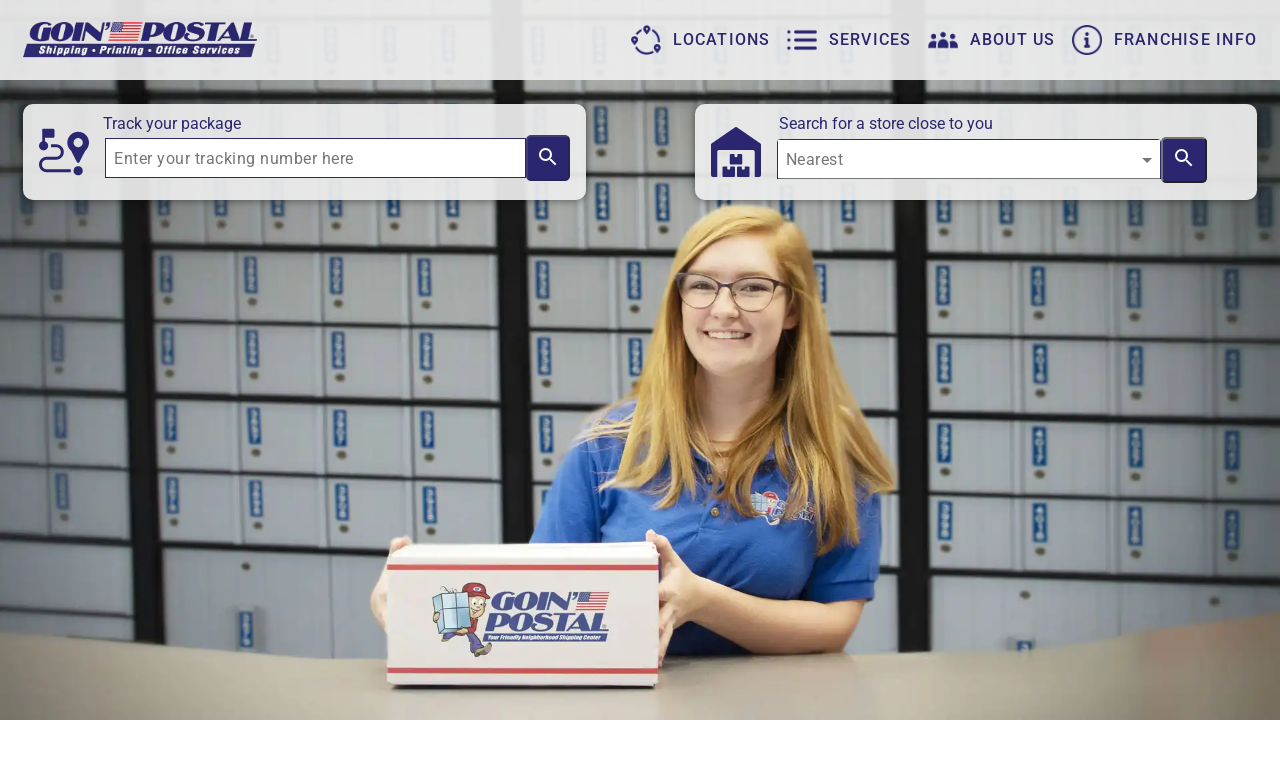

--- FILE ---
content_type: application/javascript; charset=utf-8
request_url: https://goinpostal.com/chunk-3HA2B7QM.js
body_size: 905
content:
import{a as x}from"./chunk-NZKAIHIR.js";import{a as g}from"./chunk-CYJCNWVZ.js";import{t as m}from"./chunk-M3KYRULE.js";import{Ta as l,ia as h,na as p,ya as f}from"./chunk-2OQ63QFH.js";var I=(()=>{class o{constructor(){this.document=p(f),this.platformId=p(l),this.documentIsAccessible=m(this.platformId)}static getCookieRegExp(e){let t=e.replace(/([[\]{}()|=;+?,.*^$\\])/gi,"\\$1");return new RegExp("(?:^"+t+"|;\\s*"+t+")=(.*?)(?:;|$)","g")}static safeDecodeURIComponent(e){try{return decodeURIComponent(e)}catch{return e}}check(e){return this.documentIsAccessible?(e=encodeURIComponent(e),o.getCookieRegExp(e).test(this.document.cookie)):!1}get(e){if(this.check(e)){e=encodeURIComponent(e);let s=o.getCookieRegExp(e).exec(this.document.cookie);return s?.[1]?o.safeDecodeURIComponent(s[1]):""}else return""}getAll(){if(!this.documentIsAccessible)return{};let e={},t=this.document;return t.cookie&&t.cookie!==""&&t.cookie.split(";").forEach(s=>{let[r,n]=s.split("=");e[o.safeDecodeURIComponent(r.replace(/^ /,""))]=o.safeDecodeURIComponent(n)}),e}set(e,t,s,r,n,a,u,k){if(!this.documentIsAccessible)return;if(typeof s=="number"||s instanceof Date||r||n||a||u){let d={expires:s,path:r,domain:n,secure:a,sameSite:u||"Lax",partitioned:k};this.set(e,t,d);return}let c=encodeURIComponent(e)+"="+encodeURIComponent(t)+";",i=s||{};if(i.expires)if(typeof i.expires=="number"){let d=new Date(new Date().getTime()+i.expires*1e3*60*60*24);c+="expires="+d.toUTCString()+";"}else c+="expires="+i.expires.toUTCString()+";";i.path&&(c+="path="+i.path+";"),i.domain&&(c+="domain="+i.domain+";"),i.secure===!1&&i.sameSite==="None"&&(i.secure=!0,console.warn(`[ngx-cookie-service] Cookie ${e} was forced with secure flag because sameSite=None.More details : https://github.com/stevermeister/ngx-cookie-service/issues/86#issuecomment-597720130`)),i.secure&&(c+="secure;"),i.sameSite||(i.sameSite="Lax"),c+="sameSite="+i.sameSite+";",i.partitioned&&(c+="Partitioned;"),this.document.cookie=c}delete(e,t,s,r,n="Lax"){if(!this.documentIsAccessible)return;let a=new Date("Thu, 01 Jan 1970 00:00:01 GMT");this.set(e,"",{expires:a,path:t,domain:s,secure:r,sameSite:n})}deleteAll(e,t,s,r="Lax"){if(!this.documentIsAccessible)return;let n=this.getAll();for(let a in n)n.hasOwnProperty(a)&&this.delete(a,e,t,s,r)}static{this.\u0275fac=function(t){return new(t||o)}}static{this.\u0275prov=h({token:o,factory:o.\u0275fac,providedIn:"root"})}}return o})();var A=(()=>{class o{constructor(){this._cookieService=p(I),this.http=p(g),this.apiUrl=x.apiUrl+"auth"}login(e){return this.http.post(`${this.apiUrl}/login`,e,{headers:{"Content-Type":"application/json"}})}checkEmail(e){return this.http.post(`${this.apiUrl}/restore/password`,e,{headers:{"Content-Type":"application/json"}})}checkCode(e){return this.http.post(`${this.apiUrl}/checkCode`,e,{headers:{"Content-Type":"application/json"}})}updatePassword(e){return this.http.put(`${this.apiUrl}/update/password`,e,{headers:{"Content-Type":"application/json"}})}static{this.\u0275fac=function(t){return new(t||o)}}static{this.\u0275prov=h({token:o,factory:o.\u0275fac,providedIn:"root"})}}return o})();export{A as a};


--- FILE ---
content_type: image/svg+xml
request_url: https://goinpostal.com/assets/icons/track_ico.svg
body_size: 357
content:
<?xml version="1.0"?>
<svg xmlns="http://www.w3.org/2000/svg" xmlns:xlink="http://www.w3.org/1999/xlink" xmlns:svgjs="http://svgjs.com/svgjs" version="1.1" width="512" height="512" x="0" y="0" viewBox="0 0 512 512" style="enable-background:new 0 0 512 512" xml:space="preserve" class=""><g>
<g xmlns="http://www.w3.org/2000/svg">
	<g>
		<path d="M325.478,433H79c-27.019,0-49-21.981-49-49c0-27.019,21.981-49,49-49h96c43.561,0,79-35.439,79-79    c0-43.561-35.439-79-79-79h-52.478c0.963,4.854,1.478,9.867,1.478,15s-0.515,10.146-1.478,15H175c27.019,0,49,21.981,49,49    s-21.981,49-49,49H79c-43.561,0-79,35.439-79,79c0,43.561,35.439,79,79,79h246.478c-0.963-4.854-1.478-9.867-1.478-15    S324.515,437.854,325.478,433z" fill="#2a2770" data-original="#000000" style="" class=""/>
	</g>
</g>
<g xmlns="http://www.w3.org/2000/svg">
	<g>
		<path d="M401,401c-25.916,0-47,21.084-47,47s21.084,47,47,47s47-21.084,47-47S426.916,401,401,401z" fill="#2a2770" data-original="#000000" style="" class=""/>
	</g>
</g>
<g xmlns="http://www.w3.org/2000/svg">
	<g>
		<path d="M143,17H47c-8.284,0-15,6.716-15,15c0,12.389,0,102.939,0,115.469C13.42,153.745,0,171.329,0,192    c0,25.916,21.084,47,47,47s47-21.084,47-47c0-20.671-13.42-38.255-32-44.531V111h81c8.284,0,15-6.716,15-15V32    C158,23.716,151.284,17,143,17z" fill="#2a2770" data-original="#000000" style="" class=""/>
	</g>
</g>
<g xmlns="http://www.w3.org/2000/svg">
	<g>
		<path d="M401,49c-61.206,0-111,49.794-111,111c0,33.051,14.399,63.844,39.626,85.015l58.01,113.797    c5.556,10.899,21.173,10.898,26.728,0l58.01-113.797C497.601,223.844,512,193.051,512,160C512,98.794,462.206,49,401,49z M401,207    c-25.916,0-47-21.084-47-47s21.084-47,47-47s47,21.084,47,47S426.916,207,401,207z" fill="#2a2770" data-original="#000000" style="" class=""/>
	</g>
</g>
<g xmlns="http://www.w3.org/2000/svg">
</g>
<g xmlns="http://www.w3.org/2000/svg">
</g>
<g xmlns="http://www.w3.org/2000/svg">
</g>
<g xmlns="http://www.w3.org/2000/svg">
</g>
<g xmlns="http://www.w3.org/2000/svg">
</g>
<g xmlns="http://www.w3.org/2000/svg">
</g>
<g xmlns="http://www.w3.org/2000/svg">
</g>
<g xmlns="http://www.w3.org/2000/svg">
</g>
<g xmlns="http://www.w3.org/2000/svg">
</g>
<g xmlns="http://www.w3.org/2000/svg">
</g>
<g xmlns="http://www.w3.org/2000/svg">
</g>
<g xmlns="http://www.w3.org/2000/svg">
</g>
<g xmlns="http://www.w3.org/2000/svg">
</g>
<g xmlns="http://www.w3.org/2000/svg">
</g>
<g xmlns="http://www.w3.org/2000/svg">
</g>
</g></svg>


--- FILE ---
content_type: application/javascript; charset=utf-8
request_url: https://goinpostal.com/chunk-TFIFXQGF.js
body_size: 4994
content:
import{c as Fe}from"./chunk-FNMGGNI6.js";import{Ca as he,D as V,Da as Ee,G as A,I as oe,Ia as ye,Ja as Re,Ka as ge,L as ie,M as se,Ma as Se,N as ce,O as ue,P as ae,S as G,U as fe,W as de,X as le,Zc as me,a as d,b,ea as pe,ed as ve,g,i as M,ia as h,j as _,l as ne,la as c,ma as a,n as re,na as u,oa as x,pa as v,u as S,w as z,xa as w}from"./chunk-2OQ63QFH.js";var H={};function De(e,r){if(H[e]=(H[e]||0)+1,typeof r=="function")return K(e,(...n)=>b(d({},r(...n)),{type:e}));switch(r?r._as:"empty"){case"empty":return K(e,()=>({type:e}));case"props":return K(e,n=>b(d({},n),{type:e}));default:throw new Error("Unexpected config.")}}function Sn(){return{_as:"props",_p:void 0}}function K(e,r){return Object.defineProperty(r,"type",{value:e,writable:!1})}function et(e,r){if(e==null)throw new Error(`${r} must be defined.`)}var ke="@ngrx/store/init",m=(()=>{class e extends _{constructor(){super({type:ke})}next(t){if(typeof t=="function")throw new TypeError(`
        Dispatch expected an object, instead it received a function.
        If you're using the createAction function, make sure to invoke the function
        before dispatching the action. For example, someAction should be someAction().`);if(typeof t>"u")throw new TypeError("Actions must be objects");if(typeof t.type>"u")throw new TypeError("Actions must have a type property");super.next(t)}complete(){}ngOnDestroy(){super.complete()}static{this.\u0275fac=function(n){return new(n||e)}}static{this.\u0275prov=h({token:e,factory:e.\u0275fac})}}return e})(),tt=[m],Ue=new c("@ngrx/store Internal Root Guard"),Ie=new c("@ngrx/store Internal Initial State"),Z=new c("@ngrx/store Initial State"),Pe=new c("@ngrx/store Reducer Factory"),je=new c("@ngrx/store Internal Reducer Factory Provider"),Ne=new c("@ngrx/store Initial Reducers"),B=new c("@ngrx/store Internal Initial Reducers");var Te=new c("@ngrx/store Internal Store Reducers");var nt=new c("@ngrx/store Internal Store Features");var rt=new c("@ngrx/store Feature Reducers"),Oe=new c("@ngrx/store User Provided Meta Reducers"),C=new c("@ngrx/store Meta Reducers"),be=new c("@ngrx/store Internal Resolved Meta Reducers"),Me=new c("@ngrx/store User Runtime Checks Config"),_e=new c("@ngrx/store Internal User Runtime Checks Config"),F=new c("@ngrx/store Internal Runtime Checks"),J=new c("@ngrx/store Check if Action types are unique"),I=new c("@ngrx/store Root Store Provider"),D=new c("@ngrx/store Feature State Provider");function ot(e,r={}){let t=Object.keys(e),n={};for(let o=0;o<t.length;o++){let s=t[o];typeof e[s]=="function"&&(n[s]=e[s])}let i=Object.keys(n);return function(s,f){s=s===void 0?r:s;let l=!1,E={};for(let p=0;p<i.length;p++){let y=i[p],ee=n[y],O=s[y],te=ee(O,f);E[y]=te,l=l||te!==O}return l?E:s}}function it(e,r){return Object.keys(e).filter(t=>t!==r).reduce((t,n)=>Object.assign(t,{[n]:e[n]}),{})}function $e(...e){return function(r){if(e.length===0)return r;let t=e[e.length-1];return e.slice(0,-1).reduceRight((i,o)=>o(i),t(r))}}function ze(e,r){return Array.isArray(r)&&r.length>0&&(e=$e.apply(null,[...r,e])),(t,n)=>{let i=e(t);return(o,s)=>(o=o===void 0?n:o,i(o,s))}}function st(e){let r=Array.isArray(e)&&e.length>0?$e(...e):t=>t;return(t,n)=>(t=r(t),(i,o)=>(i=i===void 0?n:i,t(i,o)))}var j=class extends g{},k=class extends m{},ct="@ngrx/store/update-reducers",U=(()=>{class e extends _{get currentReducers(){return this.reducers}constructor(t,n,i,o){super(o(i,n)),this.dispatcher=t,this.initialState=n,this.reducers=i,this.reducerFactory=o}addFeature(t){this.addFeatures([t])}addFeatures(t){let n=t.reduce((i,{reducers:o,reducerFactory:s,metaReducers:f,initialState:l,key:E})=>{let p=typeof o=="function"?st(f)(o,l):ze(s,f)(o,l);return i[E]=p,i},{});this.addReducers(n)}removeFeature(t){this.removeFeatures([t])}removeFeatures(t){this.removeReducers(t.map(n=>n.key))}addReducer(t,n){this.addReducers({[t]:n})}addReducers(t){this.reducers=d(d({},this.reducers),t),this.updateReducers(Object.keys(t))}removeReducer(t){this.removeReducers([t])}removeReducers(t){t.forEach(n=>{this.reducers=it(this.reducers,n)}),this.updateReducers(t)}updateReducers(t){this.next(this.reducerFactory(this.reducers,this.initialState)),this.dispatcher.next({type:ct,features:t})}ngOnDestroy(){this.complete()}static{this.\u0275fac=function(n){return new(n||e)(a(k),a(Z),a(Ne),a(Pe))}}static{this.\u0275prov=h({token:e,factory:e.\u0275fac})}}return e})(),ut=[U,{provide:j,useExisting:U},{provide:k,useExisting:m}],T=(()=>{class e extends M{ngOnDestroy(){this.complete()}static{this.\u0275fac=(()=>{let t;return function(i){return(t||(t=Se(e)))(i||e)}})()}static{this.\u0275prov=h({token:e,factory:e.\u0275fac})}}return e})(),at=[T],P=class extends g{},Ae=(()=>{class e extends _{static{this.INIT=ke}constructor(t,n,i,o){super(o);let f=t.pipe(re(ne)).pipe(pe(n)),l={state:o},E=f.pipe(le(ft,l));this.stateSubscription=E.subscribe(({state:p,action:y})=>{this.next(p),i.next(y)}),this.state=Fe(this,{manualCleanup:!0,requireSync:!0})}ngOnDestroy(){this.stateSubscription.unsubscribe(),this.complete()}static{this.\u0275fac=function(n){return new(n||e)(a(m),a(j),a(T),a(Z))}}static{this.\u0275prov=h({token:e,factory:e.\u0275fac})}}return e})();function ft(e={state:void 0},[r,t]){let{state:n}=e;return{state:t(n,r),action:r}}var dt=[Ae,{provide:P,useExisting:Ae}],R=(()=>{class e extends g{constructor(t,n,i,o){super(),this.actionsObserver=n,this.reducerManager=i,this.injector=o,this.source=t,this.state=t.state}select(t,...n){return pt.call(null,t,...n)(this)}selectSignal(t,n){return me(()=>t(this.state()),n)}lift(t){let n=new e(this,this.actionsObserver,this.reducerManager);return n.operator=t,n}dispatch(t,n){if(typeof t=="function")return this.processDispatchFn(t,n);this.actionsObserver.next(t)}next(t){this.actionsObserver.next(t)}error(t){this.actionsObserver.error(t)}complete(){this.actionsObserver.complete()}addReducer(t,n){this.reducerManager.addReducer(t,n)}removeReducer(t){this.reducerManager.removeReducer(t)}processDispatchFn(t,n){et(this.injector,"Store Injector");let i=n?.injector??ht()??this.injector;return ye(()=>{let o=t();Re(()=>this.dispatch(o))},{injector:i})}static{this.\u0275fac=function(n){return new(n||e)(a(P),a(m),a(U),a(w))}}static{this.\u0275prov=h({token:e,factory:e.\u0275fac})}}return e})(),lt=[R];function pt(e,r,...t){return function(i){let o;if(typeof e=="string"){let s=[r,...t].filter(Boolean);o=i.pipe(de(e,...s))}else if(typeof e=="function")o=i.pipe(S(s=>e(s,r)));else throw new TypeError(`Unexpected type '${typeof e}' in select operator, expected 'string' or 'function'`);return o.pipe(ue())}}function ht(){try{return u(w)}catch{return}}var Q="https://ngrx.io/guide/store/configuration/runtime-checks";function xe(e){return e===void 0}function we(e){return e===null}function Ve(e){return Array.isArray(e)}function Et(e){return typeof e=="string"}function yt(e){return typeof e=="boolean"}function Rt(e){return typeof e=="number"}function Ge(e){return typeof e=="object"&&e!==null}function gt(e){return Ge(e)&&!Ve(e)}function St(e){if(!gt(e))return!1;let r=Object.getPrototypeOf(e);return r===Object.prototype||r===null}function L(e){return typeof e=="function"}function mt(e){return L(e)&&e.hasOwnProperty("\u0275cmp")}function vt(e,r){return Object.prototype.hasOwnProperty.call(e,r)}var Ft=!1;function mn(){return Ft}function It(e){return e instanceof c?u(e):e}function Ke(e){return typeof e=="function"?e():e}function jt(e,r){return e.concat(r)}function Tt(){if(u(R,{optional:!0,skipSelf:!0}))throw new TypeError("The root Store has been provided more than once. Feature modules should provide feature states instead.");return"guarded"}function Ot(e,r){return function(t,n){let i=r.action(n)?q(n):n,o=e(t,i);return r.state()?q(o):o}}function q(e){Object.freeze(e);let r=L(e);return Object.getOwnPropertyNames(e).forEach(t=>{if(!t.startsWith("\u0275")&&vt(e,t)&&(!r||t!=="caller"&&t!=="callee"&&t!=="arguments")){let n=e[t];(Ge(n)||L(n))&&!Object.isFrozen(n)&&q(n)}}),e}function bt(e,r){return function(t,n){if(r.action(n)){let o=Y(n);Ce(o,"action")}let i=e(t,n);if(r.state()){let o=Y(i);Ce(o,"state")}return i}}function Y(e,r=[]){return(xe(e)||we(e))&&r.length===0?{path:["root"],value:e}:Object.keys(e).reduce((n,i)=>{if(n)return n;let o=e[i];return mt(o)?n:xe(o)||we(o)||Rt(o)||yt(o)||Et(o)||Ve(o)?!1:St(o)?Y(o,[...r,i]):{path:[...r,i],value:o}},!1)}function Ce(e,r){if(e===!1)return;let t=e.path.join("."),n=new Error(`Detected unserializable ${r} at "${t}". ${Q}#strict${r}serializability`);throw n.value=e.value,n.unserializablePath=t,n}function Mt(e,r){return function(t,n){if(r.action(n)&&!he.isInAngularZone())throw new Error(`Action '${n.type}' running outside NgZone. ${Q}#strictactionwithinngzone`);return e(t,n)}}function _t(e){return ve()?d({strictStateSerializability:!1,strictActionSerializability:!1,strictStateImmutability:!0,strictActionImmutability:!0,strictActionWithinNgZone:!1,strictActionTypeUniqueness:!1},e):{strictStateSerializability:!1,strictActionSerializability:!1,strictStateImmutability:!1,strictActionImmutability:!1,strictActionWithinNgZone:!1,strictActionTypeUniqueness:!1}}function At({strictActionSerializability:e,strictStateSerializability:r}){return t=>e||r?bt(t,{action:n=>e&&!W(n),state:()=>r}):t}function xt({strictActionImmutability:e,strictStateImmutability:r}){return t=>e||r?Ot(t,{action:n=>e&&!W(n),state:()=>r}):t}function W(e){return e.type.startsWith("@ngrx")}function wt({strictActionWithinNgZone:e}){return r=>e?Mt(r,{action:t=>e&&!W(t)}):r}function Ct(e){return[{provide:_e,useValue:e},{provide:Me,useFactory:kt,deps:[_e]},{provide:F,deps:[Me],useFactory:_t},{provide:C,multi:!0,deps:[F],useFactory:xt},{provide:C,multi:!0,deps:[F],useFactory:At},{provide:C,multi:!0,deps:[F],useFactory:wt}]}function Dt(){return[{provide:J,multi:!0,deps:[F],useFactory:Ut}]}function kt(e){return e}function Ut(e){if(!e.strictActionTypeUniqueness)return;let r=Object.entries(H).filter(([,t])=>t>1).map(([t])=>t);if(r.length)throw new Error(`Action types are registered more than once, ${r.map(t=>`"${t}"`).join(", ")}. ${Q}#strictactiontypeuniqueness`)}function Pt(e={},r={}){return[{provide:Ue,useFactory:Tt},{provide:Ie,useValue:r.initialState},{provide:Z,useFactory:Ke,deps:[Ie]},{provide:B,useValue:e},{provide:Te,useExisting:e instanceof c?e:B},{provide:Ne,deps:[B,[new ge(Te)]],useFactory:It},{provide:Oe,useValue:r.metaReducers?r.metaReducers:[]},{provide:be,deps:[C,Oe],useFactory:jt},{provide:je,useValue:r.reducerFactory?r.reducerFactory:ot},{provide:Pe,deps:[je,be],useFactory:ze},tt,ut,at,dt,lt,Ct(r.runtimeChecks),Dt()]}function Nt(){u(m),u(j),u(T),u(R),u(Ue,{optional:!0}),u(J,{optional:!0})}var $t=[{provide:I,useFactory:Nt},v(()=>u(I))];function vn(e,r){return x([...Pt(e,r),$t])}function zt(){u(I);let e=u(nt),r=u(rt),t=u(U);u(J,{optional:!0});let n=e.map((i,o)=>{let f=r.shift()[o];return b(d({},i),{reducers:f,initialState:Ke(i.initialState)})});t.addFeatures(n)}var Fn=[{provide:D,useFactory:zt},v(()=>u(D))];var Gt={dispatch:!0,functional:!1,useEffectsErrorHandler:!0},N="__@ngrx/effects_create__";function Dn(e,r={}){let t=r.functional?e:e(),n=d(d({},Gt),r);return Object.defineProperty(t,N,{value:n}),t}function Kt(e){return Object.getOwnPropertyNames(e).filter(n=>e[n]&&e[n].hasOwnProperty(N)?e[n][N].hasOwnProperty("dispatch"):!1).map(n=>{let i=e[n][N];return d({propertyName:n},i)})}function Bt(e){return Kt(e)}function Be(e){return Object.getPrototypeOf(e)}function Ht(e){return!!e.constructor&&e.constructor.name!=="Object"&&e.constructor.name!=="Function"}function He(e){return typeof e=="function"}function Lt(e){return e.filter(He)}function qt(e,r,t){let n=Be(e),o=!!n&&n.constructor.name!=="Object"?n.constructor.name:null,s=Bt(e).map(({propertyName:f,dispatch:l,useEffectsErrorHandler:E})=>{let p=typeof e[f]=="function"?e[f]():e[f],y=E?t(p,r):p;return l===!1?y.pipe(se()):y.pipe(fe()).pipe(S(O=>({effect:e[f],notification:O,propertyName:f,sourceName:o,sourceInstance:e})))});return V(...s)}var Yt=10;function Le(e,r,t=Yt){return e.pipe(oe(n=>(r&&r.handleError(n),t<=1?e:Le(e,r,t-1))))}var kn=(()=>{class e extends g{constructor(t){super(),t&&(this.source=t)}lift(t){let n=new e;return n.source=this,n.operator=t,n}static{this.\u0275fac=function(n){return new(n||e)(a(T))}}static{this.\u0275prov=h({token:e,factory:e.\u0275fac,providedIn:"root"})}}return e})();function Un(...e){return A(r=>e.some(t=>typeof t=="string"?t===r.type:t.type===r.type))}var Zt=new c("@ngrx/effects Effects Error Handler",{providedIn:"root",factory:()=>Le}),Jt="@ngrx/effects/init",Qt=De(Jt);function Wt(e,r){if(e.notification.kind==="N"){let t=e.notification.value;!Xt(t)&&r.handleError(new Error(`Effect ${en(e)} dispatched an invalid action: ${tn(t)}`))}}function Xt(e){return typeof e!="function"&&e&&e.type&&typeof e.type=="string"}function en({propertyName:e,sourceInstance:r,sourceName:t}){let n=typeof r[e]=="function";return!!t?`"${t}.${String(e)}${n?"()":""}"`:`"${String(e)}()"`}function tn(e){try{return JSON.stringify(e)}catch{return e}}var nn="ngrxOnIdentifyEffects";function rn(e){return X(e,nn)}var on="ngrxOnRunEffects";function sn(e){return X(e,on)}var cn="ngrxOnInitEffects";function un(e){return X(e,cn)}function X(e,r){return e&&r in e&&typeof e[r]=="function"}var qe=(()=>{class e extends M{constructor(t,n){super(),this.errorHandler=t,this.effectsErrorHandler=n}addEffects(t){this.next(t)}toActions(){return this.pipe(G(t=>Ht(t)?Be(t):t),z(t=>t.pipe(G(an))),z(t=>{let n=t.pipe(ae(o=>fn(this.errorHandler,this.effectsErrorHandler)(o)),S(o=>(Wt(o,this.errorHandler),o.notification)),A(o=>o.kind==="N"&&o.value!=null),ce()),i=t.pipe(ie(1),A(un),S(o=>o.ngrxOnInitEffects()));return V(n,i)}))}static{this.\u0275fac=function(n){return new(n||e)(a(Ee),a(Zt))}}static{this.\u0275prov=h({token:e,factory:e.\u0275fac,providedIn:"root"})}}return e})();function an(e){return rn(e)?e.ngrxOnIdentifyEffects():""}function fn(e,r){return t=>{let n=qt(t,e,r);return sn(t)?t.ngrxOnRunEffects(n):n}}var dn=(()=>{class e{get isStarted(){return!!this.effectsSubscription}constructor(t,n){this.effectSources=t,this.store=n,this.effectsSubscription=null}start(){this.effectsSubscription||(this.effectsSubscription=this.effectSources.toActions().subscribe(this.store))}ngOnDestroy(){this.effectsSubscription&&(this.effectsSubscription.unsubscribe(),this.effectsSubscription=null)}static{this.\u0275fac=function(n){return new(n||e)(a(qe),a(R))}}static{this.\u0275prov=h({token:e,factory:e.\u0275fac,providedIn:"root"})}}return e})();function Pn(...e){let r=e.flat(),t=Lt(r);return x([t,v(()=>{u(I),u(D,{optional:!0});let n=u(dn),i=u(qe),o=!n.isStarted;o&&n.start();for(let s of r){let f=He(s)?u(s):s;i.addEffects(f)}o&&u(R).dispatch(Qt())})])}var $=(function(e){return e.RefreshToken="[Auth] Refresh Auth",e.RefreshTokenSuccess="[Auth] Refresh Auth Success",e.SignIn="[Auth] Sign In",e.SignInSuccess="[Auth] Sign In Success",e.SignInFailure="[Auth] Sign In Failure",e})($||{}),Ye=class{constructor(r){this.payload=r,this.type=$.SignIn}},Ze=class{constructor(r){this.payload=r,this.type=$.SignInSuccess}},Je=class{constructor(r){this.payload=r,this.type=$.SignInFailure}};export{De as a,Sn as b,F as c,R as d,pt as e,mn as f,vn as g,Dn as h,kn as i,Un as j,Pn as k,$ as l,Ye as m,Ze as n,Je as o};


--- FILE ---
content_type: image/svg+xml
request_url: https://goinpostal.com/assets/icons/track_ico_white.svg
body_size: 485
content:
<?xml version="1.0"?>
<svg xmlns="http://www.w3.org/2000/svg" xmlns:xlink="http://www.w3.org/1999/xlink" xmlns:svgjs="http://svgjs.com/svgjs" version="1.1" width="512" height="512" x="0" y="0" viewBox="0 0 512 512" style="enable-background:new 0 0 512 512" xml:space="preserve" class=""><g>
<g xmlns="http://www.w3.org/2000/svg">
	<g>
		<path d="M325.478,433H79c-27.019,0-49-21.981-49-49c0-27.019,21.981-49,49-49h96c43.561,0,79-35.439,79-79    c0-43.561-35.439-79-79-79h-52.478c0.963,4.854,1.478,9.867,1.478,15s-0.515,10.146-1.478,15H175c27.019,0,49,21.981,49,49    s-21.981,49-49,49H79c-43.561,0-79,35.439-79,79c0,43.561,35.439,79,79,79h246.478c-0.963-4.854-1.478-9.867-1.478-15    S324.515,437.854,325.478,433z" fill="#fff" data-original="#000000" style="" class=""/>
	</g>
</g>
<g xmlns="http://www.w3.org/2000/svg">
	<g>
		<path d="M401,401c-25.916,0-47,21.084-47,47s21.084,47,47,47s47-21.084,47-47S426.916,401,401,401z" fill="#fff" data-original="#000000" style="" class=""/>
	</g>
</g>
<g xmlns="http://www.w3.org/2000/svg">
	<g>
		<path d="M143,17H47c-8.284,0-15,6.716-15,15c0,12.389,0,102.939,0,115.469C13.42,153.745,0,171.329,0,192    c0,25.916,21.084,47,47,47s47-21.084,47-47c0-20.671-13.42-38.255-32-44.531V111h81c8.284,0,15-6.716,15-15V32    C158,23.716,151.284,17,143,17z" fill="#fff" data-original="#000000" style="" class=""/>
	</g>
</g>
<g xmlns="http://www.w3.org/2000/svg">
	<g>
		<path d="M401,49c-61.206,0-111,49.794-111,111c0,33.051,14.399,63.844,39.626,85.015l58.01,113.797    c5.556,10.899,21.173,10.898,26.728,0l58.01-113.797C497.601,223.844,512,193.051,512,160C512,98.794,462.206,49,401,49z M401,207    c-25.916,0-47-21.084-47-47s21.084-47,47-47s47,21.084,47,47S426.916,207,401,207z" fill="#fff" data-original="#000000" style="" class=""/>
	</g>
</g>
<g xmlns="http://www.w3.org/2000/svg">
</g>
<g xmlns="http://www.w3.org/2000/svg">
</g>
<g xmlns="http://www.w3.org/2000/svg">
</g>
<g xmlns="http://www.w3.org/2000/svg">
</g>
<g xmlns="http://www.w3.org/2000/svg">
</g>
<g xmlns="http://www.w3.org/2000/svg">
</g>
<g xmlns="http://www.w3.org/2000/svg">
</g>
<g xmlns="http://www.w3.org/2000/svg">
</g>
<g xmlns="http://www.w3.org/2000/svg">
</g>
<g xmlns="http://www.w3.org/2000/svg">
</g>
<g xmlns="http://www.w3.org/2000/svg">
</g>
<g xmlns="http://www.w3.org/2000/svg">
</g>
<g xmlns="http://www.w3.org/2000/svg">
</g>
<g xmlns="http://www.w3.org/2000/svg">
</g>
<g xmlns="http://www.w3.org/2000/svg">
</g>
</g></svg>


--- FILE ---
content_type: image/svg+xml
request_url: https://goinpostal.com/assets/icons/storage_ico.svg
body_size: 83
content:
<?xml version="1.0"?>
<svg
    xmlns="http://www.w3.org/2000/svg"
    xmlns:xlink="http://www.w3.org/1999/xlink"
    xmlns:svgjs="http://svgjs.com/svgjs"
    version="1.1" width="512" height="512" x="0" y="0" viewBox="0 0 24 24" style="enable-background:new 0 0 512 512"
    xml:space="preserve" class="">
    <g>
        <path xmlns="http://www.w3.org/2000/svg"
        d="m23.676 7.882-11.25-7.75c-.256-.176-.594-.176-.851 0l-11.25 7.75c-.204.14-.325.371-.325.618v14.5c0 .552.448 1 1 1h2v-12c0-.552.448-1 1-1h16c.552 0 1 .448 1 1v12h2c.552 0 1-.448 1-1v-14.5c0-.247-.121-.478-.324-.618z" fill="#2a2770" data-original="#000000" style="" class=""/><path xmlns="http://www.w3.org/2000/svg" d="m9.25 19v.75c0 .414-.336.75-.75.75s-.75-.336-.75-.75v-.75h-1.75c-.276 0-.5.224-.5.5v4c0 .276.224.5.5.5h5c.276 0 .5-.224.5-.5v-4c0-.276-.224-.5-.5-.5z" fill="#2a2770" data-original="#000000" style="" class=""/><path xmlns="http://www.w3.org/2000/svg" d="m16.25 19v.75c0 .414-.336.75-.75.75s-.75-.336-.75-.75v-.75h-1.75c-.276 0-.5.224-.5.5v4c0 .276.224.5.5.5h5c.276 0 .5-.224.5-.5v-4c0-.276-.224-.5-.5-.5z" fill="#2a2770" data-original="#000000" style="" class=""/><path xmlns="http://www.w3.org/2000/svg" d="m12.75 13v.75c0 .414-.336.75-.75.75s-.75-.336-.75-.75v-.75h-1.75c-.276 0-.5.224-.5.5v4c0 .276.224.5.5.5h5c.276 0 .5-.224.5-.5v-4c0-.276-.224-.5-.5-.5z"
        fill="#2a2770" data-original="#000000" style="" class=""/>
    </g>
</svg>


--- FILE ---
content_type: application/javascript; charset=utf-8
request_url: https://goinpostal.com/chunk-L63YO3M7.js
body_size: -70
content:
var t;function r(){if(t===void 0&&(t=null,typeof window<"u")){let e=window;e.trustedTypes!==void 0&&(t=e.trustedTypes.createPolicy("angular#components",{createHTML:n=>n}))}return t}function d(e){return r()?.createHTML(e)||e}export{d as a};


--- FILE ---
content_type: application/javascript; charset=utf-8
request_url: https://goinpostal.com/chunk-FNMGGNI6.js
body_size: 214
content:
import{Fa as l,Ia as y,Ja as b,Zc as D,ba as p,fa as d,g as f,k as g,na as a,xa as m,za as u}from"./chunk-2OQ63QFH.js";function E(n){n||(n=a(u));let e=new f(t=>{if(n.destroyed){t.next();return}return n.onDestroy(t.next.bind(t))});return t=>t.pipe(p(e))}function U(n,e){let t=e?.injector??a(m),o=new g(1),c=y(()=>{let r;try{r=n()}catch(i){b(()=>o.error(i));return}b(()=>o.next(r))},{injector:t,manualCleanup:!0});return t.get(u).onDestroy(()=>{c.destroy(),o.complete()}),o.asObservable()}function T(n,e){let o=!e?.manualCleanup?e?.injector?.get(u)??a(u):null,c=w(e?.equal),r;e?.requireSync?r=l({kind:0},{equal:c}):r=l({kind:1,value:e?.initialValue},{equal:c});let i,v=n.subscribe({next:s=>r.set({kind:1,value:s}),error:s=>{r.set({kind:2,error:s}),i?.()},complete:()=>{i?.()}});if(e?.requireSync&&r().kind===0)throw new d(601,!1);return i=o?.onDestroy(v.unsubscribe.bind(v)),D(()=>{let s=r();switch(s.kind){case 1:return s.value;case 2:throw s.error;case 0:throw new d(601,!1)}},{equal:e?.equal})}function w(n=Object.is){return(e,t)=>e.kind===1&&t.kind===1&&n(e.value,t.value)}export{E as a,U as b,T as c};


--- FILE ---
content_type: application/javascript; charset=utf-8
request_url: https://goinpostal.com/chunk-ZQGALJ6W.js
body_size: 4916
content:
import{e as me}from"./chunk-CYJCNWVZ.js";import{a as S,b as de,c as ue,q as fe,r as pe,s as he}from"./chunk-M3KYRULE.js";import{$a as q,Ca as k,Da as U,Qa as X,Ra as j,Sa as W,Ta as C,Va as x,Ya as A,Za as y,_a as E,a as H,ab as J,bb as Q,cb as ee,db as te,eb as ne,fa as m,fb as re,gb as g,ia as u,id as ae,jd as ce,kd as le,la as w,ma as c,nb as M,oa as Z,ob as oe,pb as se,qa as K,tb as ie,ya as f}from"./chunk-2OQ63QFH.js";var _=class{_doc;constructor(r){this._doc=r}manager},I=(()=>{class n extends _{constructor(e){super(e)}supports(e){return!0}addEventListener(e,t,o,s){return e.addEventListener(t,o,s),()=>this.removeEventListener(e,t,o,s)}removeEventListener(e,t,o,s){return e.removeEventListener(t,o,s)}static \u0275fac=function(t){return new(t||n)(c(f))};static \u0275prov=u({token:n,factory:n.\u0275fac})}return n})(),N=new w(""),z=(()=>{class n{_zone;_plugins;_eventNameToPlugin=new Map;constructor(e,t){this._zone=t,e.forEach(i=>{i.manager=this});let o=e.filter(i=>!(i instanceof I));this._plugins=o.slice().reverse();let s=e.find(i=>i instanceof I);s&&this._plugins.push(s)}addEventListener(e,t,o,s){return this._findPluginFor(t).addEventListener(e,t,o,s)}getZone(){return this._zone}_findPluginFor(e){let t=this._eventNameToPlugin.get(e);if(t)return t;if(t=this._plugins.find(s=>s.supports(e)),!t)throw new m(5101,!1);return this._eventNameToPlugin.set(e,t),t}static \u0275fac=function(t){return new(t||n)(c(N),c(k))};static \u0275prov=u({token:n,factory:n.\u0275fac})}return n})(),B="ng-app-id";function ge(n){for(let r of n)r.remove()}function ve(n,r){let e=r.createElement("style");return e.textContent=n,e}function Te(n,r,e,t){let o=n.head?.querySelectorAll(`style[${B}="${r}"],link[${B}="${r}"]`);if(o)for(let s of o)s.removeAttribute(B),s instanceof HTMLLinkElement?t.set(s.href.slice(s.href.lastIndexOf("/")+1),{usage:0,elements:[s]}):s.textContent&&e.set(s.textContent,{usage:0,elements:[s]})}function V(n,r){let e=r.createElement("link");return e.setAttribute("rel","stylesheet"),e.setAttribute("href",n),e}var G=(()=>{class n{doc;appId;nonce;inline=new Map;external=new Map;hosts=new Set;constructor(e,t,o,s={}){this.doc=e,this.appId=t,this.nonce=o,Te(e,t,this.inline,this.external),this.hosts.add(e.head)}addStyles(e,t){for(let o of e)this.addUsage(o,this.inline,ve);t?.forEach(o=>this.addUsage(o,this.external,V))}removeStyles(e,t){for(let o of e)this.removeUsage(o,this.inline);t?.forEach(o=>this.removeUsage(o,this.external))}addUsage(e,t,o){let s=t.get(e);s?s.usage++:t.set(e,{usage:1,elements:[...this.hosts].map(i=>this.addElement(i,o(e,this.doc)))})}removeUsage(e,t){let o=t.get(e);o&&(o.usage--,o.usage<=0&&(ge(o.elements),t.delete(e)))}ngOnDestroy(){for(let[,{elements:e}]of[...this.inline,...this.external])ge(e);this.hosts.clear()}addHost(e){this.hosts.add(e);for(let[t,{elements:o}]of this.inline)o.push(this.addElement(e,ve(t,this.doc)));for(let[t,{elements:o}]of this.external)o.push(this.addElement(e,V(t,this.doc)))}removeHost(e){this.hosts.delete(e)}addElement(e,t){return this.nonce&&t.setAttribute("nonce",this.nonce),e.appendChild(t)}static \u0275fac=function(t){return new(t||n)(c(f),c(j),c(x,8),c(C))};static \u0275prov=u({token:n,factory:n.\u0275fac})}return n})(),F={svg:"http://www.w3.org/2000/svg",xhtml:"http://www.w3.org/1999/xhtml",xlink:"http://www.w3.org/1999/xlink",xml:"http://www.w3.org/XML/1998/namespace",xmlns:"http://www.w3.org/2000/xmlns/",math:"http://www.w3.org/1998/Math/MathML"},$=/%COMP%/g;var Se="%COMP%",De=`_nghost-${Se}`,Re=`_ngcontent-${Se}`,Ce=!0,Ae=new w("",{factory:()=>Ce});function Ie(n){return Re.replace($,n)}function be(n){return De.replace($,n)}function we(n,r){return r.map(e=>e.replace($,n))}var Y=(()=>{class n{eventManager;sharedStylesHost;appId;removeStylesOnCompDestroy;doc;ngZone;nonce;tracingService;rendererByCompId=new Map;defaultRenderer;constructor(e,t,o,s,i,a,l=null,d=null){this.eventManager=e,this.sharedStylesHost=t,this.appId=o,this.removeStylesOnCompDestroy=s,this.doc=i,this.ngZone=a,this.nonce=l,this.tracingService=d,this.defaultRenderer=new T(e,i,a,this.tracingService)}createRenderer(e,t){if(!e||!t)return this.defaultRenderer;let o=this.getOrCreateRenderer(e,t);return o instanceof O?o.applyToHost(e):o instanceof D&&o.applyStyles(),o}getOrCreateRenderer(e,t){let o=this.rendererByCompId,s=o.get(t.id);if(!s){let i=this.doc,a=this.ngZone,l=this.eventManager,d=this.sharedStylesHost,p=this.removeStylesOnCompDestroy,h=this.tracingService;switch(t.encapsulation){case A.Emulated:s=new O(l,d,t,this.appId,p,i,a,h);break;case A.ShadowDom:return new b(l,e,t,i,a,this.nonce,h,d);case A.ExperimentalIsolatedShadowDom:return new b(l,e,t,i,a,this.nonce,h);default:s=new D(l,d,t,p,i,a,h);break}o.set(t.id,s)}return s}ngOnDestroy(){this.rendererByCompId.clear()}componentReplaced(e){this.rendererByCompId.delete(e)}static \u0275fac=function(t){return new(t||n)(c(z),c(G),c(j),c(Ae),c(f),c(k),c(x),c(se,8))};static \u0275prov=u({token:n,factory:n.\u0275fac})}return n})(),T=class{eventManager;doc;ngZone;tracingService;data=Object.create(null);throwOnSyntheticProps=!0;constructor(r,e,t,o){this.eventManager=r,this.doc=e,this.ngZone=t,this.tracingService=o}destroy(){}destroyNode=null;createElement(r,e){return e?this.doc.createElementNS(F[e]||e,r):this.doc.createElement(r)}createComment(r){return this.doc.createComment(r)}createText(r){return this.doc.createTextNode(r)}appendChild(r,e){(ye(r)?r.content:r).appendChild(e)}insertBefore(r,e,t){r&&(ye(r)?r.content:r).insertBefore(e,t)}removeChild(r,e){e.remove()}selectRootElement(r,e){let t=typeof r=="string"?this.doc.querySelector(r):r;if(!t)throw new m(-5104,!1);return e||(t.textContent=""),t}parentNode(r){return r.parentNode}nextSibling(r){return r.nextSibling}setAttribute(r,e,t,o){if(o){e=o+":"+e;let s=F[o];s?r.setAttributeNS(s,e,t):r.setAttribute(e,t)}else r.setAttribute(e,t)}removeAttribute(r,e,t){if(t){let o=F[t];o?r.removeAttributeNS(o,e):r.removeAttribute(`${t}:${e}`)}else r.removeAttribute(e)}addClass(r,e){r.classList.add(e)}removeClass(r,e){r.classList.remove(e)}setStyle(r,e,t,o){o&(M.DashCase|M.Important)?r.style.setProperty(e,t,o&M.Important?"important":""):r.style[e]=t}removeStyle(r,e,t){t&M.DashCase?r.style.removeProperty(e):r.style[e]=""}setProperty(r,e,t){r!=null&&(r[e]=t)}setValue(r,e){r.nodeValue=e}listen(r,e,t,o){if(typeof r=="string"&&(r=S().getGlobalEventTarget(this.doc,r),!r))throw new m(5102,!1);let s=this.decoratePreventDefault(t);return this.tracingService?.wrapEventListener&&(s=this.tracingService.wrapEventListener(r,e,s)),this.eventManager.addEventListener(r,e,s,o)}decoratePreventDefault(r){return e=>{if(e==="__ngUnwrap__")return r;r(e)===!1&&e.preventDefault()}}};function ye(n){return n.tagName==="TEMPLATE"&&n.content!==void 0}var b=class extends T{hostEl;sharedStylesHost;shadowRoot;constructor(r,e,t,o,s,i,a,l){super(r,o,s,a),this.hostEl=e,this.sharedStylesHost=l,this.shadowRoot=e.attachShadow({mode:"open"}),this.sharedStylesHost&&this.sharedStylesHost.addHost(this.shadowRoot);let d=t.styles;d=we(t.id,d);for(let h of d){let v=document.createElement("style");i&&v.setAttribute("nonce",i),v.textContent=h,this.shadowRoot.appendChild(v)}let p=t.getExternalStyles?.();if(p)for(let h of p){let v=V(h,o);i&&v.setAttribute("nonce",i),this.shadowRoot.appendChild(v)}}nodeOrShadowRoot(r){return r===this.hostEl?this.shadowRoot:r}appendChild(r,e){return super.appendChild(this.nodeOrShadowRoot(r),e)}insertBefore(r,e,t){return super.insertBefore(this.nodeOrShadowRoot(r),e,t)}removeChild(r,e){return super.removeChild(null,e)}parentNode(r){return this.nodeOrShadowRoot(super.parentNode(this.nodeOrShadowRoot(r)))}destroy(){this.sharedStylesHost&&this.sharedStylesHost.removeHost(this.shadowRoot)}},D=class extends T{sharedStylesHost;removeStylesOnCompDestroy;styles;styleUrls;constructor(r,e,t,o,s,i,a,l){super(r,s,i,a),this.sharedStylesHost=e,this.removeStylesOnCompDestroy=o;let d=t.styles;this.styles=l?we(l,d):d,this.styleUrls=t.getExternalStyles?.(l)}applyStyles(){this.sharedStylesHost.addStyles(this.styles,this.styleUrls)}destroy(){this.removeStylesOnCompDestroy&&oe.size===0&&this.sharedStylesHost.removeStyles(this.styles,this.styleUrls)}},O=class extends D{contentAttr;hostAttr;constructor(r,e,t,o,s,i,a,l){let d=o+"-"+t.id;super(r,e,t,s,i,a,l,d),this.contentAttr=Ie(d),this.hostAttr=be(d)}applyToHost(r){this.applyStyles(),this.setAttribute(r,this.hostAttr,"")}createElement(r,e){let t=super.createElement(r,e);return super.setAttribute(t,this.contentAttr,""),t}};var L=class n extends ue{supportsDOMEvents=!0;static makeCurrent(){de(new n)}onAndCancel(r,e,t,o){return r.addEventListener(e,t,o),()=>{r.removeEventListener(e,t,o)}}dispatchEvent(r,e){r.dispatchEvent(e)}remove(r){r.remove()}createElement(r,e){return e=e||this.getDefaultDocument(),e.createElement(r)}createHtmlDocument(){return document.implementation.createHTMLDocument("fakeTitle")}getDefaultDocument(){return document}isElementNode(r){return r.nodeType===Node.ELEMENT_NODE}isShadowRoot(r){return r instanceof DocumentFragment}getGlobalEventTarget(r,e){return e==="window"?window:e==="document"?r:e==="body"?r.body:null}getBaseHref(r){let e=Pe();return e==null?null:He(e)}resetBaseElement(){R=null}getUserAgent(){return window.navigator.userAgent}getCookie(r){return fe(document.cookie,r)}},R=null;function Pe(){return R=R||document.head.querySelector("base"),R?R.getAttribute("href"):null}function He(n){return new URL(n,document.baseURI).pathname}var ke=(()=>{class n{build(){return new XMLHttpRequest}static \u0275fac=function(t){return new(t||n)};static \u0275prov=u({token:n,factory:n.\u0275fac})}return n})(),Me=["alt","control","meta","shift"],Ue={"\b":"Backspace","	":"Tab","\x7F":"Delete","\x1B":"Escape",Del:"Delete",Esc:"Escape",Left:"ArrowLeft",Right:"ArrowRight",Up:"ArrowUp",Down:"ArrowDown",Menu:"ContextMenu",Scroll:"ScrollLock",Win:"OS"},je={alt:n=>n.altKey,control:n=>n.ctrlKey,meta:n=>n.metaKey,shift:n=>n.shiftKey},_e=(()=>{class n extends _{constructor(e){super(e)}supports(e){return n.parseEventName(e)!=null}addEventListener(e,t,o,s){let i=n.parseEventName(t),a=n.eventCallback(i.fullKey,o,this.manager.getZone());return this.manager.getZone().runOutsideAngular(()=>S().onAndCancel(e,i.domEventName,a,s))}static parseEventName(e){let t=e.toLowerCase().split("."),o=t.shift();if(t.length===0||!(o==="keydown"||o==="keyup"))return null;let s=n._normalizeKey(t.pop()),i="",a=t.indexOf("code");if(a>-1&&(t.splice(a,1),i="code."),Me.forEach(d=>{let p=t.indexOf(d);p>-1&&(t.splice(p,1),i+=d+".")}),i+=s,t.length!=0||s.length===0)return null;let l={};return l.domEventName=o,l.fullKey=i,l}static matchEventFullKeyCode(e,t){let o=Ue[e.key]||e.key,s="";return t.indexOf("code.")>-1&&(o=e.code,s="code."),o==null||!o?!1:(o=o.toLowerCase(),o===" "?o="space":o==="."&&(o="dot"),Me.forEach(i=>{if(i!==o){let a=je[i];a(e)&&(s+=i+".")}}),s+=o,s===t)}static eventCallback(e,t,o){return s=>{n.matchEventFullKeyCode(s,e)&&o.runGuarded(()=>t(s))}}static _normalizeKey(e){return e==="esc"?"escape":e}static \u0275fac=function(t){return new(t||n)(c(f))};static \u0275prov=u({token:n,factory:n.\u0275fac})}return n})();function xe(n,r,e){let t=H({rootComponent:n,platformRef:e?.platformRef},Be(r));return ae(t)}function Be(n){return{appProviders:[...$e,...n?.providers??[]],platformProviders:Ge}}function Fe(){L.makeCurrent()}function Ve(){return new U}function ze(){return X(document),document}var Ge=[{provide:C,useValue:he},{provide:W,useValue:Fe,multi:!0},{provide:f,useFactory:ze}];var $e=[{provide:K,useValue:"root"},{provide:U,useFactory:Ve},{provide:N,useClass:I,multi:!0},{provide:N,useClass:_e,multi:!0},Y,G,z,{provide:ie,useExisting:Y},{provide:pe,useClass:ke},[]];var $t=(()=>{class n{_doc;_dom;constructor(e){this._doc=e,this._dom=S()}addTag(e,t=!1){return e?this._getOrCreateElement(e,t):null}addTags(e,t=!1){return e?e.reduce((o,s)=>(s&&o.push(this._getOrCreateElement(s,t)),o),[]):[]}getTag(e){return e&&this._doc.querySelector(`meta[${e}]`)||null}getTags(e){if(!e)return[];let t=this._doc.querySelectorAll(`meta[${e}]`);return t?[].slice.call(t):[]}updateTag(e,t){if(!e)return null;t=t||this._parseSelector(e);let o=this.getTag(t);return o?this._setMetaElementAttributes(e,o):this._getOrCreateElement(e,!0)}removeTag(e){this.removeTagElement(this.getTag(e))}removeTagElement(e){e&&this._dom.remove(e)}_getOrCreateElement(e,t=!1){if(!t){let i=this._parseSelector(e),a=this.getTags(i).filter(l=>this._containsAttributes(e,l))[0];if(a!==void 0)return a}let o=this._dom.createElement("meta");return this._setMetaElementAttributes(e,o),this._doc.getElementsByTagName("head")[0].appendChild(o),o}_setMetaElementAttributes(e,t){return Object.keys(e).forEach(o=>t.setAttribute(this._getMetaKeyMap(o),e[o])),t}_parseSelector(e){let t=e.name?"name":"property";return`${t}="${e[t]}"`}_containsAttributes(e,t){return Object.keys(e).every(o=>t.getAttribute(this._getMetaKeyMap(o))===e[o])}_getMetaKeyMap(e){return Ze[e]||e}static \u0275fac=function(t){return new(t||n)(c(f))};static \u0275prov=u({token:n,factory:n.\u0275fac,providedIn:"root"})}return n})(),Ze={httpEquiv:"http-equiv"},Yt=(()=>{class n{_doc;constructor(e){this._doc=e}getTitle(){return this._doc.title}setTitle(e){this._doc.title=e||""}static \u0275fac=function(t){return new(t||n)(c(f))};static \u0275prov=u({token:n,factory:n.\u0275fac,providedIn:"root"})}return n})();var Ke=(()=>{class n{static \u0275fac=function(t){return new(t||n)};static \u0275prov=u({token:n,factory:function(t){let o=null;return t?o=new(t||n):o=c(Xe),o},providedIn:"root"})}return n})(),Xe=(()=>{class n extends Ke{_doc;constructor(e){super(),this._doc=e}sanitize(e,t){if(t==null)return null;switch(e){case g.NONE:return t;case g.HTML:return E(t,"HTML")?y(t):re(this._doc,String(t)).toString();case g.STYLE:return E(t,"Style")?y(t):t;case g.SCRIPT:if(E(t,"Script"))return y(t);throw new m(5200,!1);case g.URL:return E(t,"URL")?y(t):ne(String(t));case g.RESOURCE_URL:if(E(t,"ResourceURL"))return y(t);throw new m(5201,!1);default:throw new m(5202,!1)}}bypassSecurityTrustHtml(e){return q(e)}bypassSecurityTrustStyle(e){return J(e)}bypassSecurityTrustScript(e){return Q(e)}bypassSecurityTrustUrl(e){return ee(e)}bypassSecurityTrustResourceUrl(e){return te(e)}static \u0275fac=function(t){return new(t||n)(c(f))};static \u0275prov=u({token:n,factory:n.\u0275fac,providedIn:"root"})}return n})(),P=(function(n){return n[n.NoHttpTransferCache=0]="NoHttpTransferCache",n[n.HttpTransferCacheOptions=1]="HttpTransferCacheOptions",n[n.I18nSupport=2]="I18nSupport",n[n.EventReplay=3]="EventReplay",n[n.IncrementalHydration=4]="IncrementalHydration",n})(P||{});function We(n,r=[],e={}){return{\u0275kind:n,\u0275providers:r}}function Zt(){return We(P.IncrementalHydration,le())}function Kt(...n){let r=[],e=new Set;for(let{\u0275providers:o,\u0275kind:s}of n)e.add(s),o.length&&r.push(o);let t=e.has(P.HttpTransferCacheOptions);return Z([[],ce(),e.has(P.NoHttpTransferCache)||t?[]:me({}),r])}export{Y as a,xe as b,$t as c,Yt as d,Ke as e,Zt as f,Kt as g};


--- FILE ---
content_type: application/javascript; charset=utf-8
request_url: https://goinpostal.com/chunk-HJGUCXMC.js
body_size: 3968
content:
import{a as d}from"./chunk-L63YO3M7.js";import{d as B}from"./chunk-3OZPQENK.js";import{e as j}from"./chunk-ZQGALJ6W.js";import{a as $}from"./chunk-CYJCNWVZ.js";import{A as y,Ac as H,Cb as x,Da as S,Db as U,I as N,L as M,Oa as L,Q as R,Sb as P,Y as b,_c as k,da as v,e as F,gb as g,ia as A,ja as T,la as E,ld as W,ma as _,na as c,oc as D,p as u,pc as z,q as w,u as m,ya as I,zc as O}from"./chunk-2OQ63QFH.js";function V(i){return Error(`Unable to find icon with the name "${i}"`)}function X(){return Error("Could not find HttpClient for use with Angular Material icons. Please add provideHttpClient() to your providers.")}function q(i){return Error(`The URL provided to MatIconRegistry was not trusted as a resource URL via Angular's DomSanitizer. Attempted URL was "${i}".`)}function Y(i){return Error(`The literal provided to MatIconRegistry was not trusted as safe HTML by Angular's DomSanitizer. Attempted literal was "${i}".`)}var a=class{url;svgText;options;svgElement;constructor(l,t,e){this.url=l,this.svgText=t,this.options=e}},K=(()=>{class i{_httpClient;_sanitizer;_errorHandler;_document;_svgIconConfigs=new Map;_iconSetConfigs=new Map;_cachedIconsByUrl=new Map;_inProgressUrlFetches=new Map;_fontCssClassesByAlias=new Map;_resolvers=[];_defaultFontSetClass=["material-icons","mat-ligature-font"];constructor(t,e,n,o){this._httpClient=t,this._sanitizer=e,this._errorHandler=o,this._document=n}addSvgIcon(t,e,n){return this.addSvgIconInNamespace("",t,e,n)}addSvgIconLiteral(t,e,n){return this.addSvgIconLiteralInNamespace("",t,e,n)}addSvgIconInNamespace(t,e,n,o){return this._addSvgIconConfig(t,e,new a(n,null,o))}addSvgIconResolver(t){return this._resolvers.push(t),this}addSvgIconLiteralInNamespace(t,e,n,o){let r=this._sanitizer.sanitize(g.HTML,n);if(!r)throw Y(n);let s=d(r);return this._addSvgIconConfig(t,e,new a("",s,o))}addSvgIconSet(t,e){return this.addSvgIconSetInNamespace("",t,e)}addSvgIconSetLiteral(t,e){return this.addSvgIconSetLiteralInNamespace("",t,e)}addSvgIconSetInNamespace(t,e,n){return this._addSvgIconSetConfig(t,new a(e,null,n))}addSvgIconSetLiteralInNamespace(t,e,n){let o=this._sanitizer.sanitize(g.HTML,e);if(!o)throw Y(e);let r=d(o);return this._addSvgIconSetConfig(t,new a("",r,n))}registerFontClassAlias(t,e=t){return this._fontCssClassesByAlias.set(t,e),this}classNameForFontAlias(t){return this._fontCssClassesByAlias.get(t)||t}setDefaultFontSetClass(...t){return this._defaultFontSetClass=t,this}getDefaultFontSetClass(){return this._defaultFontSetClass}getSvgIconFromUrl(t){let e=this._sanitizer.sanitize(g.RESOURCE_URL,t);if(!e)throw q(t);let n=this._cachedIconsByUrl.get(e);return n?u(C(n)):this._loadSvgIconFromConfig(new a(t,null)).pipe(v(o=>this._cachedIconsByUrl.set(e,o)),m(o=>C(o)))}getNamedSvgIcon(t,e=""){let n=J(e,t),o=this._svgIconConfigs.get(n);if(o)return this._getSvgFromConfig(o);if(o=this._getIconConfigFromResolvers(e,t),o)return this._svgIconConfigs.set(n,o),this._getSvgFromConfig(o);let r=this._iconSetConfigs.get(e);return r?this._getSvgFromIconSetConfigs(t,r):w(V(n))}ngOnDestroy(){this._resolvers=[],this._svgIconConfigs.clear(),this._iconSetConfigs.clear(),this._cachedIconsByUrl.clear()}_getSvgFromConfig(t){return t.svgText?u(C(this._svgElementFromConfig(t))):this._loadSvgIconFromConfig(t).pipe(m(e=>C(e)))}_getSvgFromIconSetConfigs(t,e){let n=this._extractIconWithNameFromAnySet(t,e);if(n)return u(n);let o=e.filter(r=>!r.svgText).map(r=>this._loadSvgIconSetFromConfig(r).pipe(N(s=>{let f=`Loading icon set URL: ${this._sanitizer.sanitize(g.RESOURCE_URL,r.url)} failed: ${s.message}`;return this._errorHandler.handleError(new Error(f)),u(null)})));return y(o).pipe(m(()=>{let r=this._extractIconWithNameFromAnySet(t,e);if(!r)throw V(t);return r}))}_extractIconWithNameFromAnySet(t,e){for(let n=e.length-1;n>=0;n--){let o=e[n];if(o.svgText&&o.svgText.toString().indexOf(t)>-1){let r=this._svgElementFromConfig(o),s=this._extractSvgIconFromSet(r,t,o.options);if(s)return s}}return null}_loadSvgIconFromConfig(t){return this._fetchIcon(t).pipe(v(e=>t.svgText=e),m(()=>this._svgElementFromConfig(t)))}_loadSvgIconSetFromConfig(t){return t.svgText?u(null):this._fetchIcon(t).pipe(v(e=>t.svgText=e))}_extractSvgIconFromSet(t,e,n){let o=t.querySelector(`[id="${e}"]`);if(!o)return null;let r=o.cloneNode(!0);if(r.removeAttribute("id"),r.nodeName.toLowerCase()==="svg")return this._setSvgAttributes(r,n);if(r.nodeName.toLowerCase()==="symbol")return this._setSvgAttributes(this._toSvgElement(r),n);let s=this._svgElementFromString(d("<svg></svg>"));return s.appendChild(r),this._setSvgAttributes(s,n)}_svgElementFromString(t){let e=this._document.createElement("DIV");e.innerHTML=t;let n=e.querySelector("svg");if(!n)throw Error("<svg> tag not found");return n}_toSvgElement(t){let e=this._svgElementFromString(d("<svg></svg>")),n=t.attributes;for(let o=0;o<n.length;o++){let{name:r,value:s}=n[o];r!=="id"&&e.setAttribute(r,s)}for(let o=0;o<t.childNodes.length;o++)t.childNodes[o].nodeType===this._document.ELEMENT_NODE&&e.appendChild(t.childNodes[o].cloneNode(!0));return e}_setSvgAttributes(t,e){return t.setAttribute("fit",""),t.setAttribute("height","100%"),t.setAttribute("width","100%"),t.setAttribute("preserveAspectRatio","xMidYMid meet"),t.setAttribute("focusable","false"),e&&e.viewBox&&t.setAttribute("viewBox",e.viewBox),t}_fetchIcon(t){let{url:e,options:n}=t,o=n?.withCredentials??!1;if(!this._httpClient)throw X();if(e==null)throw Error(`Cannot fetch icon from URL "${e}".`);let r=this._sanitizer.sanitize(g.RESOURCE_URL,e);if(!r)throw q(e);let s=this._inProgressUrlFetches.get(r);if(s)return s;let h=this._httpClient.get(r,{responseType:"text",withCredentials:o}).pipe(m(f=>d(f)),R(()=>this._inProgressUrlFetches.delete(r)),b());return this._inProgressUrlFetches.set(r,h),h}_addSvgIconConfig(t,e,n){return this._svgIconConfigs.set(J(t,e),n),this}_addSvgIconSetConfig(t,e){let n=this._iconSetConfigs.get(t);return n?n.push(e):this._iconSetConfigs.set(t,[e]),this}_svgElementFromConfig(t){if(!t.svgElement){let e=this._svgElementFromString(t.svgText);this._setSvgAttributes(e,t.options),t.svgElement=e}return t.svgElement}_getIconConfigFromResolvers(t,e){for(let n=0;n<this._resolvers.length;n++){let o=this._resolvers[n](e,t);if(o)return Z(o)?new a(o.url,null,o.options):new a(o,null)}}static \u0275fac=function(e){return new(e||i)(_($,8),_(j),_(I,8),_(S))};static \u0275prov=A({token:i,factory:i.\u0275fac,providedIn:"root"})}return i})();function C(i){return i.cloneNode(!0)}function J(i,l){return i+":"+l}function Z(i){return!!(i.url&&i.options)}var tt=["*"],et=new E("MAT_ICON_DEFAULT_OPTIONS"),nt=new E("mat-icon-location",{providedIn:"root",factory:()=>{let i=c(I),l=i?i.location:null;return{getPathname:()=>l?l.pathname+l.search:""}}}),G=["clip-path","color-profile","src","cursor","fill","filter","marker","marker-start","marker-mid","marker-end","mask","stroke"],ot=G.map(i=>`[${i}]`).join(", "),rt=/^url\(['"]?#(.*?)['"]?\)$/,yt=(()=>{class i{_elementRef=c(L);_iconRegistry=c(K);_location=c(nt);_errorHandler=c(S);_defaultColor;get color(){return this._color||this._defaultColor}set color(t){this._color=t}_color;inline=!1;get svgIcon(){return this._svgIcon}set svgIcon(t){t!==this._svgIcon&&(t?this._updateSvgIcon(t):this._svgIcon&&this._clearSvgElement(),this._svgIcon=t)}_svgIcon;get fontSet(){return this._fontSet}set fontSet(t){let e=this._cleanupFontValue(t);e!==this._fontSet&&(this._fontSet=e,this._updateFontIconClasses())}_fontSet;get fontIcon(){return this._fontIcon}set fontIcon(t){let e=this._cleanupFontValue(t);e!==this._fontIcon&&(this._fontIcon=e,this._updateFontIconClasses())}_fontIcon;_previousFontSetClass=[];_previousFontIconClass;_svgName;_svgNamespace;_previousPath;_elementsWithExternalReferences;_currentIconFetch=F.EMPTY;constructor(){let t=c(new k("aria-hidden"),{optional:!0}),e=c(et,{optional:!0});e&&(e.color&&(this.color=this._defaultColor=e.color),e.fontSet&&(this.fontSet=e.fontSet)),t||this._elementRef.nativeElement.setAttribute("aria-hidden","true")}_splitIconName(t){if(!t)return["",""];let e=t.split(":");switch(e.length){case 1:return["",e[0]];case 2:return e;default:throw Error(`Invalid icon name: "${t}"`)}}ngOnInit(){this._updateFontIconClasses()}ngAfterViewChecked(){let t=this._elementsWithExternalReferences;if(t&&t.size){let e=this._location.getPathname();e!==this._previousPath&&(this._previousPath=e,this._prependPathToReferences(e))}}ngOnDestroy(){this._currentIconFetch.unsubscribe(),this._elementsWithExternalReferences&&this._elementsWithExternalReferences.clear()}_usingFontIcon(){return!this.svgIcon}_setSvgElement(t){this._clearSvgElement();let e=this._location.getPathname();this._previousPath=e,this._cacheChildrenWithExternalReferences(t),this._prependPathToReferences(e),this._elementRef.nativeElement.appendChild(t)}_clearSvgElement(){let t=this._elementRef.nativeElement,e=t.childNodes.length;for(this._elementsWithExternalReferences&&this._elementsWithExternalReferences.clear();e--;){let n=t.childNodes[e];(n.nodeType!==1||n.nodeName.toLowerCase()==="svg")&&n.remove()}}_updateFontIconClasses(){if(!this._usingFontIcon())return;let t=this._elementRef.nativeElement,e=(this.fontSet?this._iconRegistry.classNameForFontAlias(this.fontSet).split(/ +/):this._iconRegistry.getDefaultFontSetClass()).filter(n=>n.length>0);this._previousFontSetClass.forEach(n=>t.classList.remove(n)),e.forEach(n=>t.classList.add(n)),this._previousFontSetClass=e,this.fontIcon!==this._previousFontIconClass&&!e.includes("mat-ligature-font")&&(this._previousFontIconClass&&t.classList.remove(this._previousFontIconClass),this.fontIcon&&t.classList.add(this.fontIcon),this._previousFontIconClass=this.fontIcon)}_cleanupFontValue(t){return typeof t=="string"?t.trim().split(" ")[0]:t}_prependPathToReferences(t){let e=this._elementsWithExternalReferences;e&&e.forEach((n,o)=>{n.forEach(r=>{o.setAttribute(r.name,`url('${t}#${r.value}')`)})})}_cacheChildrenWithExternalReferences(t){let e=t.querySelectorAll(ot),n=this._elementsWithExternalReferences=this._elementsWithExternalReferences||new Map;for(let o=0;o<e.length;o++)G.forEach(r=>{let s=e[o],h=s.getAttribute(r),f=h?h.match(rt):null;if(f){let p=n.get(s);p||(p=[],n.set(s,p)),p.push({name:r,value:f[1]})}})}_updateSvgIcon(t){if(this._svgNamespace=null,this._svgName=null,this._currentIconFetch.unsubscribe(),t){let[e,n]=this._splitIconName(t);e&&(this._svgNamespace=e),n&&(this._svgName=n),this._currentIconFetch=this._iconRegistry.getNamedSvgIcon(n,e).pipe(M(1)).subscribe(o=>this._setSvgElement(o),o=>{let r=`Error retrieving icon ${e}:${n}! ${o.message}`;this._errorHandler.handleError(new Error(r))})}}static \u0275fac=function(e){return new(e||i)};static \u0275cmp=x({type:i,selectors:[["mat-icon"]],hostAttrs:["role","img",1,"mat-icon","notranslate"],hostVars:10,hostBindings:function(e,n){e&2&&(P("data-mat-icon-type",n._usingFontIcon()?"font":"svg")("data-mat-icon-name",n._svgName||n.fontIcon)("data-mat-icon-namespace",n._svgNamespace||n.fontSet)("fontIcon",n._usingFontIcon()?n.fontIcon:null),H(n.color?"mat-"+n.color:""),O("mat-icon-inline",n.inline)("mat-icon-no-color",n.color!=="primary"&&n.color!=="accent"&&n.color!=="warn"))},inputs:{color:"color",inline:[2,"inline","inline",W],svgIcon:"svgIcon",fontSet:"fontSet",fontIcon:"fontIcon"},exportAs:["matIcon"],ngContentSelectors:tt,decls:1,vars:0,template:function(e,n){e&1&&(D(),z(0))},styles:[`mat-icon,mat-icon.mat-primary,mat-icon.mat-accent,mat-icon.mat-warn{color:var(--mat-icon-color, inherit)}.mat-icon{-webkit-user-select:none;user-select:none;background-repeat:no-repeat;display:inline-block;fill:currentColor;height:24px;width:24px;overflow:hidden}.mat-icon.mat-icon-inline{font-size:inherit;height:inherit;line-height:inherit;width:inherit}.mat-icon.mat-ligature-font[fontIcon]::before{content:attr(fontIcon)}[dir=rtl] .mat-icon-rtl-mirror{transform:scale(-1, 1)}.mat-form-field:not(.mat-form-field-appearance-legacy) .mat-form-field-prefix .mat-icon,.mat-form-field:not(.mat-form-field-appearance-legacy) .mat-form-field-suffix .mat-icon{display:block}.mat-form-field:not(.mat-form-field-appearance-legacy) .mat-form-field-prefix .mat-icon-button .mat-icon,.mat-form-field:not(.mat-form-field-appearance-legacy) .mat-form-field-suffix .mat-icon-button .mat-icon{margin:auto}
`],encapsulation:2,changeDetection:0})}return i})(),Nt=(()=>{class i{static \u0275fac=function(e){return new(e||i)};static \u0275mod=U({type:i});static \u0275inj=T({imports:[B]})}return i})();export{K as a,yt as b,Nt as c};


--- FILE ---
content_type: application/javascript; charset=utf-8
request_url: https://goinpostal.com/chunk-3OZPQENK.js
body_size: 615
content:
import{Ba as g,Cb as m,Db as h,Fa as v,Qb as y,ia as r,ja as c,la as l,na as o,od as D,ra as u,xa as p,ya as f}from"./chunk-2OQ63QFH.js";var _=new l("cdk-dir-doc",{providedIn:"root",factory:()=>o(f)}),M=/^(ar|ckb|dv|he|iw|fa|nqo|ps|sd|ug|ur|yi|.*[-_](Adlm|Arab|Hebr|Nkoo|Rohg|Thaa))(?!.*[-_](Latn|Cyrl)($|-|_))($|-|_)/i;function w(e){let d=e?.toLowerCase()||"";return d==="auto"&&typeof navigator<"u"&&navigator?.language?M.test(navigator.language)?"rtl":"ltr":d==="rtl"?"rtl":"ltr"}var b=(()=>{class e{get value(){return this.valueSignal()}valueSignal=v("ltr");change=new g;constructor(){let n=o(_,{optional:!0});if(n){let t=n.body?n.body.dir:null,i=n.documentElement?n.documentElement.dir:null;this.valueSignal.set(w(t||i||"ltr"))}}ngOnDestroy(){this.change.complete()}static \u0275fac=function(t){return new(t||e)};static \u0275prov=r({token:e,factory:e.\u0275fac,providedIn:"root"})}return e})();var N=(()=>{class e{static \u0275fac=function(t){return new(t||e)};static \u0275mod=h({type:e});static \u0275inj=c({})}return e})();var a=new WeakMap,O=(()=>{class e{_appRef;_injector=o(p);_environmentInjector=o(u);load(n){let t=this._appRef=this._appRef||this._injector.get(y),i=a.get(t);i||(i={loaders:new Set,refs:[]},a.set(t,i),t.onDestroy(()=>{a.get(t)?.refs.forEach(I=>I.destroy()),a.delete(t)})),i.loaders.has(n)||(i.loaders.add(n),i.refs.push(D(n,{environmentInjector:this._environmentInjector})))}static \u0275fac=function(t){return new(t||e)};static \u0275prov=r({token:e,factory:e.\u0275fac,providedIn:"root"})}return e})();var V=(()=>{class e{static \u0275fac=function(t){return new(t||e)};static \u0275cmp=m({type:e,selectors:[["ng-component"]],exportAs:["cdkVisuallyHidden"],decls:0,vars:0,template:function(t,i){},styles:[`.cdk-visually-hidden{border:0;clip:rect(0 0 0 0);height:1px;margin:-1px;overflow:hidden;padding:0;position:absolute;width:1px;white-space:nowrap;outline:0;-webkit-appearance:none;-moz-appearance:none;left:0}[dir=rtl] .cdk-visually-hidden{left:auto;right:0}
`],encapsulation:2,changeDetection:0})}return e})();export{O as a,V as b,b as c,N as d};


--- FILE ---
content_type: application/javascript; charset=utf-8
request_url: https://goinpostal.com/chunk-525T24D4.js
body_size: 160
content:
import{a as f}from"./chunk-SRETINWX.js";import{t as l}from"./chunk-M3KYRULE.js";import{Ta as c,d as e,ia as s,na as a,ya as n}from"./chunk-2OQ63QFH.js";var g=(()=>{class i{constructor(){this.platformId=a(c),this.doc=a(n),this.win=a(f)}get isBrowser(){return l(this.platformId)}trackStoreView(t){return e(this,null,function*(){if(!this.isBrowser||!t)return;let r=this.win?.zaraz;if(!r||this.lastStoreId===t)return;this.lastStoreId=t;let o=this.win.location?.href??"",h=this.doc?.title??"";yield r.track("store_view",{store_id:t,page_location:o,page_title:h})})}trackPageView(){return e(this,null,function*(){if(!this.isBrowser)return;let t=this.win?.zaraz;if(!t)return;let r=this.win.location?.href??"",o=this.doc?.title??"";yield t.track("page_view",{page_location:r,page_title:o})})}trackFddDownload(){return e(this,null,function*(){if(!this.isBrowser)return;let t=this.win?.zaraz;if(!t)return;let r=this.win.location?.href??"",o=this.doc?.title??"";yield t.track("fdd_download",{form_name:"FDD",page_location:r,page_title:o})})}getUTMSource(){return this.isBrowser?localStorage.getItem("utm_source"):null}setUTMSource(t){return e(this,null,function*(){this.isBrowser&&localStorage.setItem("utm_source",t)})}static{this.\u0275fac=function(r){return new(r||i)}}static{this.\u0275prov=s({token:i,factory:i.\u0275fac,providedIn:"root"})}}return i})();export{g as a};


--- FILE ---
content_type: application/javascript; charset=utf-8
request_url: https://goinpostal.com/chunk-SRETINWX.js
body_size: -202
content:
import{t as e}from"./chunk-M3KYRULE.js";import{Ta as r,la as t,na as o,ya as n}from"./chunk-2OQ63QFH.js";var d=new t("",{providedIn:"root",factory:()=>{let i=o(r),c=o(n);return e(i)?window:c.defaultView}});function p(){return o(d)}export{d as a,p as b};


--- FILE ---
content_type: application/javascript; charset=utf-8
request_url: https://goinpostal.com/main-MOMDUGIM.js
body_size: 24007
content:
import{a as Un}from"./chunk-3HA2B7QM.js";import{a as Fn}from"./chunk-525T24D4.js";import{a as Ae,b as ze,c as bn,d as rt,e as Sn,f as Cn,g as Rn,h as Mn,i as xn,j as Pn,k as Dn,l as Le,n as jn,o as Zn}from"./chunk-TFIFXQGF.js";import{b as Ln}from"./chunk-SRETINWX.js";import"./chunk-FNMGGNI6.js";import{a as Hn}from"./chunk-HJGUCXMC.js";import"./chunk-L63YO3M7.js";import"./chunk-3OZPQENK.js";import{a as yt,b as ot,c as In,d as Et,e as Tt,g as On,h as de,j as Nn,k as An}from"./chunk-HHAD4FNX.js";import{a as pn,b as mn,e as yn,f as En,g as Tn}from"./chunk-ZQGALJ6W.js";import{a as zn}from"./chunk-TOOT7YAU.js";import{a as kn}from"./chunk-NZKAIHIR.js";import{b as wn,c as vn,d as _n}from"./chunk-CYJCNWVZ.js";import{g as dn,t as ge,u as nt}from"./chunk-M3KYRULE.js";import{Ca as Qe,Cb as Je,Da as en,E as Re,G as mt,Ga as tn,I as Kt,L as Oe,Nb as et,Ob as ln,Qb as _t,R as wt,Ra as nn,Ta as fe,Ua as rn,Wa as on,a as Q,aa as Me,ac as hn,b as ne,d as Fe,dc as un,dd as tt,ea as vt,ed as fn,fa as ye,g as Xe,ga as Qt,i as Ye,ia as re,la as xe,ma as ue,na as P,oa as Ne,p as $t,pa as Jt,qb as sn,qd as gn,t as pt,tb as an,u as _e,wb as cn,xa as $e,ya as Ke}from"./chunk-2OQ63QFH.js";var pe=globalThis;function oe(e){return(pe.__Zone_symbol_prefix||"__zone_symbol__")+e}function zr(){let e=pe.performance;function t(I){e&&e.mark&&e.mark(I)}function r(I,w){e&&e.measure&&e.measure(I,w)}t("Zone");let n=(()=>{class I{static __symbol__=oe;static assertZonePatched(){if(pe.Promise!==D.ZoneAwarePromise)throw new Error("Zone.js has detected that ZoneAwarePromise `(window|global).Promise` has been overwritten.\nMost likely cause is that a Promise polyfill has been loaded after Zone.js (Polyfilling Promise api is not necessary when zone.js is loaded. If you must load one, do so before loading zone.js.)")}static get root(){let s=I.current;for(;s.parent;)s=s.parent;return s}static get current(){return b.zone}static get currentTask(){return x}static __load_patch(s,i,E=!1){if(D.hasOwnProperty(s)){let S=pe[oe("forceDuplicateZoneCheck")]===!0;if(!E&&S)throw Error("Already loaded patch: "+s)}else if(!pe["__Zone_disable_"+s]){let S="Zone:"+s;t(S),D[s]=i(pe,I,R),r(S,S)}}get parent(){return this._parent}get name(){return this._name}_parent;_name;_properties;_zoneDelegate;constructor(s,i){this._parent=s,this._name=i?i.name||"unnamed":"<root>",this._properties=i&&i.properties||{},this._zoneDelegate=new c(this,this._parent&&this._parent._zoneDelegate,i)}get(s){let i=this.getZoneWith(s);if(i)return i._properties[s]}getZoneWith(s){let i=this;for(;i;){if(i._properties.hasOwnProperty(s))return i;i=i._parent}return null}fork(s){if(!s)throw new Error("ZoneSpec required!");return this._zoneDelegate.fork(this,s)}wrap(s,i){if(typeof s!="function")throw new Error("Expecting function got: "+s);let E=this._zoneDelegate.intercept(this,s,i),S=this;return function(){return S.runGuarded(E,this,arguments,i)}}run(s,i,E,S){b={parent:b,zone:this};try{return this._zoneDelegate.invoke(this,s,i,E,S)}finally{b=b.parent}}runGuarded(s,i=null,E,S){b={parent:b,zone:this};try{try{return this._zoneDelegate.invoke(this,s,i,E,S)}catch(X){if(this._zoneDelegate.handleError(this,X))throw X}}finally{b=b.parent}}runTask(s,i,E){if(s.zone!=this)throw new Error("A task can only be run in the zone of creation! (Creation: "+(s.zone||ee).name+"; Execution: "+this.name+")");let S=s,{type:X,data:{isPeriodic:L=!1,isRefreshable:Se=!1}={}}=s;if(s.state===Y&&(X===W||X===_))return;let we=s.state!=H;we&&S._transitionTo(H,d);let ve=x;x=S,b={parent:b,zone:this};try{X==_&&s.data&&!L&&!Se&&(s.cancelFn=void 0);try{return this._zoneDelegate.invokeTask(this,S,i,E)}catch(ie){if(this._zoneDelegate.handleError(this,ie))throw ie}}finally{let ie=s.state;if(ie!==Y&&ie!==$)if(X==W||L||Se&&ie===T)we&&S._transitionTo(d,H,T);else{let f=S._zoneDelegates;this._updateTaskCount(S,-1),we&&S._transitionTo(Y,H,Y),Se&&(S._zoneDelegates=f)}b=b.parent,x=ve}}scheduleTask(s){if(s.zone&&s.zone!==this){let E=this;for(;E;){if(E===s.zone)throw Error(`can not reschedule task to ${this.name} which is descendants of the original zone ${s.zone.name}`);E=E.parent}}s._transitionTo(T,Y);let i=[];s._zoneDelegates=i,s._zone=this;try{s=this._zoneDelegate.scheduleTask(this,s)}catch(E){throw s._transitionTo($,T,Y),this._zoneDelegate.handleError(this,E),E}return s._zoneDelegates===i&&this._updateTaskCount(s,1),s.state==T&&s._transitionTo(d,T),s}scheduleMicroTask(s,i,E,S){return this.scheduleTask(new l(U,s,i,E,S,void 0))}scheduleMacroTask(s,i,E,S,X){return this.scheduleTask(new l(_,s,i,E,S,X))}scheduleEventTask(s,i,E,S,X){return this.scheduleTask(new l(W,s,i,E,S,X))}cancelTask(s){if(s.zone!=this)throw new Error("A task can only be cancelled in the zone of creation! (Creation: "+(s.zone||ee).name+"; Execution: "+this.name+")");if(!(s.state!==d&&s.state!==H)){s._transitionTo(F,d,H);try{this._zoneDelegate.cancelTask(this,s)}catch(i){throw s._transitionTo($,F),this._zoneDelegate.handleError(this,i),i}return this._updateTaskCount(s,-1),s._transitionTo(Y,F),s.runCount=-1,s}}_updateTaskCount(s,i){let E=s._zoneDelegates;i==-1&&(s._zoneDelegates=null);for(let S=0;S<E.length;S++)E[S]._updateTaskCount(s.type,i)}}return I})(),o={name:"",onHasTask:(I,w,s,i)=>I.hasTask(s,i),onScheduleTask:(I,w,s,i)=>I.scheduleTask(s,i),onInvokeTask:(I,w,s,i,E,S)=>I.invokeTask(s,i,E,S),onCancelTask:(I,w,s,i)=>I.cancelTask(s,i)};class c{get zone(){return this._zone}_zone;_taskCounts={microTask:0,macroTask:0,eventTask:0};_parentDelegate;_forkDlgt;_forkZS;_forkCurrZone;_interceptDlgt;_interceptZS;_interceptCurrZone;_invokeDlgt;_invokeZS;_invokeCurrZone;_handleErrorDlgt;_handleErrorZS;_handleErrorCurrZone;_scheduleTaskDlgt;_scheduleTaskZS;_scheduleTaskCurrZone;_invokeTaskDlgt;_invokeTaskZS;_invokeTaskCurrZone;_cancelTaskDlgt;_cancelTaskZS;_cancelTaskCurrZone;_hasTaskDlgt;_hasTaskDlgtOwner;_hasTaskZS;_hasTaskCurrZone;constructor(w,s,i){this._zone=w,this._parentDelegate=s,this._forkZS=i&&(i&&i.onFork?i:s._forkZS),this._forkDlgt=i&&(i.onFork?s:s._forkDlgt),this._forkCurrZone=i&&(i.onFork?this._zone:s._forkCurrZone),this._interceptZS=i&&(i.onIntercept?i:s._interceptZS),this._interceptDlgt=i&&(i.onIntercept?s:s._interceptDlgt),this._interceptCurrZone=i&&(i.onIntercept?this._zone:s._interceptCurrZone),this._invokeZS=i&&(i.onInvoke?i:s._invokeZS),this._invokeDlgt=i&&(i.onInvoke?s:s._invokeDlgt),this._invokeCurrZone=i&&(i.onInvoke?this._zone:s._invokeCurrZone),this._handleErrorZS=i&&(i.onHandleError?i:s._handleErrorZS),this._handleErrorDlgt=i&&(i.onHandleError?s:s._handleErrorDlgt),this._handleErrorCurrZone=i&&(i.onHandleError?this._zone:s._handleErrorCurrZone),this._scheduleTaskZS=i&&(i.onScheduleTask?i:s._scheduleTaskZS),this._scheduleTaskDlgt=i&&(i.onScheduleTask?s:s._scheduleTaskDlgt),this._scheduleTaskCurrZone=i&&(i.onScheduleTask?this._zone:s._scheduleTaskCurrZone),this._invokeTaskZS=i&&(i.onInvokeTask?i:s._invokeTaskZS),this._invokeTaskDlgt=i&&(i.onInvokeTask?s:s._invokeTaskDlgt),this._invokeTaskCurrZone=i&&(i.onInvokeTask?this._zone:s._invokeTaskCurrZone),this._cancelTaskZS=i&&(i.onCancelTask?i:s._cancelTaskZS),this._cancelTaskDlgt=i&&(i.onCancelTask?s:s._cancelTaskDlgt),this._cancelTaskCurrZone=i&&(i.onCancelTask?this._zone:s._cancelTaskCurrZone),this._hasTaskZS=null,this._hasTaskDlgt=null,this._hasTaskDlgtOwner=null,this._hasTaskCurrZone=null;let E=i&&i.onHasTask,S=s&&s._hasTaskZS;(E||S)&&(this._hasTaskZS=E?i:o,this._hasTaskDlgt=s,this._hasTaskDlgtOwner=this,this._hasTaskCurrZone=this._zone,i.onScheduleTask||(this._scheduleTaskZS=o,this._scheduleTaskDlgt=s,this._scheduleTaskCurrZone=this._zone),i.onInvokeTask||(this._invokeTaskZS=o,this._invokeTaskDlgt=s,this._invokeTaskCurrZone=this._zone),i.onCancelTask||(this._cancelTaskZS=o,this._cancelTaskDlgt=s,this._cancelTaskCurrZone=this._zone))}fork(w,s){return this._forkZS?this._forkZS.onFork(this._forkDlgt,this.zone,w,s):new n(w,s)}intercept(w,s,i){return this._interceptZS?this._interceptZS.onIntercept(this._interceptDlgt,this._interceptCurrZone,w,s,i):s}invoke(w,s,i,E,S){return this._invokeZS?this._invokeZS.onInvoke(this._invokeDlgt,this._invokeCurrZone,w,s,i,E,S):s.apply(i,E)}handleError(w,s){return this._handleErrorZS?this._handleErrorZS.onHandleError(this._handleErrorDlgt,this._handleErrorCurrZone,w,s):!0}scheduleTask(w,s){let i=s;if(this._scheduleTaskZS)this._hasTaskZS&&i._zoneDelegates.push(this._hasTaskDlgtOwner),i=this._scheduleTaskZS.onScheduleTask(this._scheduleTaskDlgt,this._scheduleTaskCurrZone,w,s),i||(i=s);else if(s.scheduleFn)s.scheduleFn(s);else if(s.type==U)G(s);else throw new Error("Task is missing scheduleFn.");return i}invokeTask(w,s,i,E){return this._invokeTaskZS?this._invokeTaskZS.onInvokeTask(this._invokeTaskDlgt,this._invokeTaskCurrZone,w,s,i,E):s.callback.apply(i,E)}cancelTask(w,s){let i;if(this._cancelTaskZS)i=this._cancelTaskZS.onCancelTask(this._cancelTaskDlgt,this._cancelTaskCurrZone,w,s);else{if(!s.cancelFn)throw Error("Task is not cancelable");i=s.cancelFn(s)}return i}hasTask(w,s){try{this._hasTaskZS&&this._hasTaskZS.onHasTask(this._hasTaskDlgt,this._hasTaskCurrZone,w,s)}catch(i){this.handleError(w,i)}}_updateTaskCount(w,s){let i=this._taskCounts,E=i[w],S=i[w]=E+s;if(S<0)throw new Error("More tasks executed then were scheduled.");if(E==0||S==0){let X={microTask:i.microTask>0,macroTask:i.macroTask>0,eventTask:i.eventTask>0,change:w};this.hasTask(this._zone,X)}}}class l{type;source;invoke;callback;data;scheduleFn;cancelFn;_zone=null;runCount=0;_zoneDelegates=null;_state="notScheduled";constructor(w,s,i,E,S,X){if(this.type=w,this.source=s,this.data=E,this.scheduleFn=S,this.cancelFn=X,!i)throw new Error("callback is not defined");this.callback=i;let L=this;w===W&&E&&E.useG?this.invoke=l.invokeTask:this.invoke=function(){return l.invokeTask.call(pe,L,this,arguments)}}static invokeTask(w,s,i){w||(w=this),te++;try{return w.runCount++,w.zone.runTask(w,s,i)}finally{te==1&&J(),te--}}get zone(){return this._zone}get state(){return this._state}cancelScheduleRequest(){this._transitionTo(Y,T)}_transitionTo(w,s,i){if(this._state===s||this._state===i)this._state=w,w==Y&&(this._zoneDelegates=null);else throw new Error(`${this.type} '${this.source}': can not transition to '${w}', expecting state '${s}'${i?" or '"+i+"'":""}, was '${this._state}'.`)}toString(){return this.data&&typeof this.data.handleId<"u"?this.data.handleId.toString():Object.prototype.toString.call(this)}toJSON(){return{type:this.type,state:this.state,source:this.source,zone:this.zone.name,runCount:this.runCount}}}let g=oe("setTimeout"),m=oe("Promise"),v=oe("then"),p=[],C=!1,z;function Z(I){if(z||pe[m]&&(z=pe[m].resolve(0)),z){let w=z[v];w||(w=z.then),w.call(z,I)}else pe[g](I,0)}function G(I){te===0&&p.length===0&&Z(J),I&&p.push(I)}function J(){if(!C){for(C=!0;p.length;){let I=p;p=[];for(let w=0;w<I.length;w++){let s=I[w];try{s.zone.runTask(s,null,null)}catch(i){R.onUnhandledError(i)}}}R.microtaskDrainDone(),C=!1}}let ee={name:"NO ZONE"},Y="notScheduled",T="scheduling",d="scheduled",H="running",F="canceling",$="unknown",U="microTask",_="macroTask",W="eventTask",D={},R={symbol:oe,currentZoneFrame:()=>b,onUnhandledError:q,microtaskDrainDone:q,scheduleMicroTask:G,showUncaughtError:()=>!n[oe("ignoreConsoleErrorUncaughtError")],patchEventTarget:()=>[],patchOnProperties:q,patchMethod:()=>q,bindArguments:()=>[],patchThen:()=>q,patchMacroTask:()=>q,patchEventPrototype:()=>q,isIEOrEdge:()=>!1,getGlobalObjects:()=>{},ObjectDefineProperty:()=>q,ObjectGetOwnPropertyDescriptor:()=>{},ObjectCreate:()=>{},ArraySlice:()=>[],patchClass:()=>q,wrapWithCurrentZone:()=>q,filterProperties:()=>[],attachOriginToPatched:()=>q,_redefineProperty:()=>q,patchCallbacks:()=>q,nativeScheduleMicroTask:Z},b={parent:null,zone:new n(null,null)},x=null,te=0;function q(){}return r("Zone","Zone"),n}function Lr(){let e=globalThis,t=e[oe("forceDuplicateZoneCheck")]===!0;if(e.Zone&&(t||typeof e.Zone.__symbol__!="function"))throw new Error("Zone already loaded.");return e.Zone??=zr(),e.Zone}var Ve=Object.getOwnPropertyDescriptor,Rt=Object.defineProperty,Mt=Object.getPrototypeOf,Hr=Object.create,jr=Array.prototype.slice,xt="addEventListener",Pt="removeEventListener",kt=oe(xt),bt=oe(Pt),Ee="true",Te="false",Be=oe("");function Dt(e,t){return Zone.current.wrap(e,t)}function It(e,t,r,n,o){return Zone.current.scheduleMacroTask(e,t,r,n,o)}var j=oe,at=typeof window<"u",Ge=at?window:void 0,K=at&&Ge||globalThis,Zr="removeAttribute";function Ot(e,t){for(let r=e.length-1;r>=0;r--)typeof e[r]=="function"&&(e[r]=Dt(e[r],t+"_"+r));return e}function Fr(e,t){let r=e.constructor.name;for(let n=0;n<t.length;n++){let o=t[n],c=e[o];if(c){let l=Ve(e,o);if(!Yn(l))continue;e[o]=(g=>{let m=function(){return g.apply(this,Ot(arguments,r+"."+o))};return be(m,g),m})(c)}}}function Yn(e){return e?e.writable===!1?!1:!(typeof e.get=="function"&&typeof e.set>"u"):!0}var $n=typeof WorkerGlobalScope<"u"&&self instanceof WorkerGlobalScope,ct=!("nw"in K)&&typeof K.process<"u"&&K.process.toString()==="[object process]",Nt=!ct&&!$n&&!!(at&&Ge.HTMLElement),Kn=typeof K.process<"u"&&K.process.toString()==="[object process]"&&!$n&&!!(at&&Ge.HTMLElement),it={},Ur=j("enable_beforeunload"),Vn=function(e){if(e=e||K.event,!e)return;let t=it[e.type];t||(t=it[e.type]=j("ON_PROPERTY"+e.type));let r=this||e.target||K,n=r[t],o;if(Nt&&r===Ge&&e.type==="error"){let c=e;o=n&&n.call(this,c.message,c.filename,c.lineno,c.colno,c.error),o===!0&&e.preventDefault()}else o=n&&n.apply(this,arguments),e.type==="beforeunload"&&K[Ur]&&typeof o=="string"?e.returnValue=o:o!=null&&!o&&e.preventDefault();return o};function Bn(e,t,r){let n=Ve(e,t);if(!n&&r&&Ve(r,t)&&(n={enumerable:!0,configurable:!0}),!n||!n.configurable)return;let o=j("on"+t+"patched");if(e.hasOwnProperty(o)&&e[o])return;delete n.writable,delete n.value;let c=n.get,l=n.set,g=t.slice(2),m=it[g];m||(m=it[g]=j("ON_PROPERTY"+g)),n.set=function(v){let p=this;if(!p&&e===K&&(p=K),!p)return;typeof p[m]=="function"&&p.removeEventListener(g,Vn),l?.call(p,null),p[m]=v,typeof v=="function"&&p.addEventListener(g,Vn,!1)},n.get=function(){let v=this;if(!v&&e===K&&(v=K),!v)return null;let p=v[m];if(p)return p;if(c){let C=c.call(this);if(C)return n.set.call(this,C),typeof v[Zr]=="function"&&v.removeAttribute(t),C}return null},Rt(e,t,n),e[o]=!0}function Qn(e,t,r){if(t)for(let n=0;n<t.length;n++)Bn(e,"on"+t[n],r);else{let n=[];for(let o in e)o.slice(0,2)=="on"&&n.push(o);for(let o=0;o<n.length;o++)Bn(e,n[o],r)}}var ce=j("originalInstance");function Ue(e){let t=K[e];if(!t)return;K[j(e)]=t,K[e]=function(){let o=Ot(arguments,e);switch(o.length){case 0:this[ce]=new t;break;case 1:this[ce]=new t(o[0]);break;case 2:this[ce]=new t(o[0],o[1]);break;case 3:this[ce]=new t(o[0],o[1],o[2]);break;case 4:this[ce]=new t(o[0],o[1],o[2],o[3]);break;default:throw new Error("Arg list too long.")}},be(K[e],t);let r=new t(function(){}),n;for(n in r)e==="XMLHttpRequest"&&n==="responseBlob"||(function(o){typeof r[o]=="function"?K[e].prototype[o]=function(){return this[ce][o].apply(this[ce],arguments)}:Rt(K[e].prototype,o,{set:function(c){typeof c=="function"?(this[ce][o]=Dt(c,e+"."+o),be(this[ce][o],c)):this[ce][o]=c},get:function(){return this[ce][o]}})})(n);for(n in t)n!=="prototype"&&t.hasOwnProperty(n)&&(K[e][n]=t[n])}function ke(e,t,r){let n=e;for(;n&&!n.hasOwnProperty(t);)n=Mt(n);!n&&e[t]&&(n=e);let o=j(t),c=null;if(n&&(!(c=n[o])||!n.hasOwnProperty(o))){c=n[o]=n[t];let l=n&&Ve(n,t);if(Yn(l)){let g=r(c,o,t);n[t]=function(){return g(this,arguments)},be(n[t],c)}}return c}function Vr(e,t,r){let n=null;function o(c){let l=c.data;return l.args[l.cbIdx]=function(){c.invoke.apply(this,arguments)},n.apply(l.target,l.args),c}n=ke(e,t,c=>function(l,g){let m=r(l,g);return m.cbIdx>=0&&typeof g[m.cbIdx]=="function"?It(m.name,g[m.cbIdx],m,o):c.apply(l,g)})}function be(e,t){e[j("OriginalDelegate")]=t}var Gn=!1,St=!1;function Br(){if(Gn)return St;Gn=!0;try{let e=Ge.navigator.userAgent;(e.indexOf("MSIE ")!==-1||e.indexOf("Trident/")!==-1||e.indexOf("Edge/")!==-1)&&(St=!0)}catch{}return St}function Wn(e){return typeof e=="function"}function qn(e){return typeof e=="number"}var Gr={useG:!0},se={},Jn={},er=new RegExp("^"+Be+"(\\w+)(true|false)$"),tr=j("propagationStopped");function nr(e,t){let r=(t?t(e):e)+Te,n=(t?t(e):e)+Ee,o=Be+r,c=Be+n;se[e]={},se[e][Te]=o,se[e][Ee]=c}function Wr(e,t,r,n){let o=n&&n.add||xt,c=n&&n.rm||Pt,l=n&&n.listeners||"eventListeners",g=n&&n.rmAll||"removeAllListeners",m=j(o),v="."+o+":",p="prependListener",C="."+p+":",z=function(T,d,H){if(T.isRemoved)return;let F=T.callback;typeof F=="object"&&F.handleEvent&&(T.callback=_=>F.handleEvent(_),T.originalDelegate=F);let $;try{T.invoke(T,d,[H])}catch(_){$=_}let U=T.options;if(U&&typeof U=="object"&&U.once){let _=T.originalDelegate?T.originalDelegate:T.callback;d[c].call(d,H.type,_,U)}return $};function Z(T,d,H){if(d=d||e.event,!d)return;let F=T||d.target||e,$=F[se[d.type][H?Ee:Te]];if($){let U=[];if($.length===1){let _=z($[0],F,d);_&&U.push(_)}else{let _=$.slice();for(let W=0;W<_.length&&!(d&&d[tr]===!0);W++){let D=z(_[W],F,d);D&&U.push(D)}}if(U.length===1)throw U[0];for(let _=0;_<U.length;_++){let W=U[_];t.nativeScheduleMicroTask(()=>{throw W})}}}let G=function(T){return Z(this,T,!1)},J=function(T){return Z(this,T,!0)};function ee(T,d){if(!T)return!1;let H=!0;d&&d.useG!==void 0&&(H=d.useG);let F=d&&d.vh,$=!0;d&&d.chkDup!==void 0&&($=d.chkDup);let U=!1;d&&d.rt!==void 0&&(U=d.rt);let _=T;for(;_&&!_.hasOwnProperty(o);)_=Mt(_);if(!_&&T[o]&&(_=T),!_||_[m])return!1;let W=d&&d.eventNameToString,D={},R=_[m]=_[o],b=_[j(c)]=_[c],x=_[j(l)]=_[l],te=_[j(g)]=_[g],q;d&&d.prepend&&(q=_[j(d.prepend)]=_[d.prepend]);function I(a,u){return u?typeof a=="boolean"?{capture:a,passive:!0}:a?typeof a=="object"&&a.passive!==!1?ne(Q({},a),{passive:!0}):a:{passive:!0}:a}let w=function(a){if(!D.isExisting)return R.call(D.target,D.eventName,D.capture?J:G,D.options)},s=function(a){if(!a.isRemoved){let u=se[a.eventName],k;u&&(k=u[a.capture?Ee:Te]);let M=k&&a.target[k];if(M){for(let y=0;y<M.length;y++)if(M[y]===a){M.splice(y,1),a.isRemoved=!0,a.removeAbortListener&&(a.removeAbortListener(),a.removeAbortListener=null),M.length===0&&(a.allRemoved=!0,a.target[k]=null);break}}}if(a.allRemoved)return b.call(a.target,a.eventName,a.capture?J:G,a.options)},i=function(a){return R.call(D.target,D.eventName,a.invoke,D.options)},E=function(a){return q.call(D.target,D.eventName,a.invoke,D.options)},S=function(a){return b.call(a.target,a.eventName,a.invoke,a.options)},X=H?w:i,L=H?s:S,Se=function(a,u){let k=typeof u;return k==="function"&&a.callback===u||k==="object"&&a.originalDelegate===u},we=d?.diff||Se,ve=Zone[j("UNPATCHED_EVENTS")],ie=e[j("PASSIVE_EVENTS")];function f(a){if(typeof a=="object"&&a!==null){let u=Q({},a);return a.signal&&(u.signal=a.signal),u}return a}let h=function(a,u,k,M,y=!1,O=!1){return function(){let N=this||e,A=arguments[0];d&&d.transferEventName&&(A=d.transferEventName(A));let V=arguments[1];if(!V)return a.apply(this,arguments);if(ct&&A==="uncaughtException")return a.apply(this,arguments);let B=!1;if(typeof V!="function"){if(!V.handleEvent)return a.apply(this,arguments);B=!0}if(F&&!F(a,V,N,arguments))return;let Ce=!!ie&&ie.indexOf(A)!==-1,le=f(I(arguments[2],Ce)),De=le?.signal;if(De?.aborted)return;if(ve){for(let he=0;he<ve.length;he++)if(A===ve[he])return Ce?a.call(N,A,V,le):a.apply(this,arguments)}let gt=le?typeof le=="boolean"?!0:le.capture:!1,Gt=le&&typeof le=="object"?le.once:!1,Ar=Zone.current,dt=se[A];dt||(nr(A,W),dt=se[A]);let Wt=dt[gt?Ee:Te],Ie=N[Wt],qt=!1;if(Ie){if(qt=!0,$){for(let he=0;he<Ie.length;he++)if(we(Ie[he],V))return}}else Ie=N[Wt]=[];let qe,Xt=N.constructor.name,Yt=Jn[Xt];Yt&&(qe=Yt[A]),qe||(qe=Xt+u+(W?W(A):A)),D.options=le,Gt&&(D.options.once=!1),D.target=N,D.capture=gt,D.eventName=A,D.isExisting=qt;let Ze=H?Gr:void 0;Ze&&(Ze.taskData=D),De&&(D.options.signal=void 0);let ae=Ar.scheduleEventTask(qe,V,Ze,k,M);if(De){D.options.signal=De;let he=()=>ae.zone.cancelTask(ae);a.call(De,"abort",he,{once:!0}),ae.removeAbortListener=()=>De.removeEventListener("abort",he)}if(D.target=null,Ze&&(Ze.taskData=null),Gt&&(D.options.once=!0),typeof ae.options!="boolean"&&(ae.options=le),ae.target=N,ae.capture=gt,ae.eventName=A,B&&(ae.originalDelegate=V),O?Ie.unshift(ae):Ie.push(ae),y)return N}};return _[o]=h(R,v,X,L,U),q&&(_[p]=h(q,C,E,L,U,!0)),_[c]=function(){let a=this||e,u=arguments[0];d&&d.transferEventName&&(u=d.transferEventName(u));let k=arguments[2],M=k?typeof k=="boolean"?!0:k.capture:!1,y=arguments[1];if(!y)return b.apply(this,arguments);if(F&&!F(b,y,a,arguments))return;let O=se[u],N;O&&(N=O[M?Ee:Te]);let A=N&&a[N];if(A)for(let V=0;V<A.length;V++){let B=A[V];if(we(B,y)){if(A.splice(V,1),B.isRemoved=!0,A.length===0&&(B.allRemoved=!0,a[N]=null,!M&&typeof u=="string")){let Ce=Be+"ON_PROPERTY"+u;a[Ce]=null}return B.zone.cancelTask(B),U?a:void 0}}return b.apply(this,arguments)},_[l]=function(){let a=this||e,u=arguments[0];d&&d.transferEventName&&(u=d.transferEventName(u));let k=[],M=rr(a,W?W(u):u);for(let y=0;y<M.length;y++){let O=M[y],N=O.originalDelegate?O.originalDelegate:O.callback;k.push(N)}return k},_[g]=function(){let a=this||e,u=arguments[0];if(u){d&&d.transferEventName&&(u=d.transferEventName(u));let k=se[u];if(k){let M=k[Te],y=k[Ee],O=a[M],N=a[y];if(O){let A=O.slice();for(let V=0;V<A.length;V++){let B=A[V],Ce=B.originalDelegate?B.originalDelegate:B.callback;this[c].call(this,u,Ce,B.options)}}if(N){let A=N.slice();for(let V=0;V<A.length;V++){let B=A[V],Ce=B.originalDelegate?B.originalDelegate:B.callback;this[c].call(this,u,Ce,B.options)}}}}else{let k=Object.keys(a);for(let M=0;M<k.length;M++){let y=k[M],O=er.exec(y),N=O&&O[1];N&&N!=="removeListener"&&this[g].call(this,N)}this[g].call(this,"removeListener")}if(U)return this},be(_[o],R),be(_[c],b),te&&be(_[g],te),x&&be(_[l],x),!0}let Y=[];for(let T=0;T<r.length;T++)Y[T]=ee(r[T],n);return Y}function rr(e,t){if(!t){let c=[];for(let l in e){let g=er.exec(l),m=g&&g[1];if(m&&(!t||m===t)){let v=e[l];if(v)for(let p=0;p<v.length;p++)c.push(v[p])}}return c}let r=se[t];r||(nr(t),r=se[t]);let n=e[r[Te]],o=e[r[Ee]];return n?o?n.concat(o):n.slice():o?o.slice():[]}function qr(e,t){let r=e.Event;r&&r.prototype&&t.patchMethod(r.prototype,"stopImmediatePropagation",n=>function(o,c){o[tr]=!0,n&&n.apply(o,c)})}function Xr(e,t){t.patchMethod(e,"queueMicrotask",r=>function(n,o){Zone.current.scheduleMicroTask("queueMicrotask",o[0])})}var st=j("zoneTask");function He(e,t,r,n){let o=null,c=null;t+=n,r+=n;let l={};function g(v){let p=v.data;p.args[0]=function(){return v.invoke.apply(this,arguments)};let C=o.apply(e,p.args);return qn(C)?p.handleId=C:(p.handle=C,p.isRefreshable=Wn(C.refresh)),v}function m(v){let{handle:p,handleId:C}=v.data;return c.call(e,p??C)}o=ke(e,t,v=>function(p,C){if(Wn(C[0])){let z={isRefreshable:!1,isPeriodic:n==="Interval",delay:n==="Timeout"||n==="Interval"?C[1]||0:void 0,args:C},Z=C[0];C[0]=function(){try{return Z.apply(this,arguments)}finally{let{handle:H,handleId:F,isPeriodic:$,isRefreshable:U}=z;!$&&!U&&(F?delete l[F]:H&&(H[st]=null))}};let G=It(t,C[0],z,g,m);if(!G)return G;let{handleId:J,handle:ee,isRefreshable:Y,isPeriodic:T}=G.data;if(J)l[J]=G;else if(ee&&(ee[st]=G,Y&&!T)){let d=ee.refresh;ee.refresh=function(){let{zone:H,state:F}=G;return F==="notScheduled"?(G._state="scheduled",H._updateTaskCount(G,1)):F==="running"&&(G._state="scheduling"),d.call(this)}}return ee??J??G}else return v.apply(e,C)}),c=ke(e,r,v=>function(p,C){let z=C[0],Z;qn(z)?(Z=l[z],delete l[z]):(Z=z?.[st],Z?z[st]=null:Z=z),Z?.type?Z.cancelFn&&Z.zone.cancelTask(Z):v.apply(e,C)})}function Yr(e,t){let{isBrowser:r,isMix:n}=t.getGlobalObjects();if(!r&&!n||!e.customElements||!("customElements"in e))return;let o=["connectedCallback","disconnectedCallback","adoptedCallback","attributeChangedCallback","formAssociatedCallback","formDisabledCallback","formResetCallback","formStateRestoreCallback"];t.patchCallbacks(t,e.customElements,"customElements","define",o)}function $r(e,t){if(Zone[t.symbol("patchEventTarget")])return;let{eventNames:r,zoneSymbolEventNames:n,TRUE_STR:o,FALSE_STR:c,ZONE_SYMBOL_PREFIX:l}=t.getGlobalObjects();for(let m=0;m<r.length;m++){let v=r[m],p=v+c,C=v+o,z=l+p,Z=l+C;n[v]={},n[v][c]=z,n[v][o]=Z}let g=e.EventTarget;if(!(!g||!g.prototype))return t.patchEventTarget(e,t,[g&&g.prototype]),!0}function Kr(e,t){t.patchEventPrototype(e,t)}function or(e,t,r){if(!r||r.length===0)return t;let n=r.filter(c=>c.target===e);if(n.length===0)return t;let o=n[0].ignoreProperties;return t.filter(c=>o.indexOf(c)===-1)}function Xn(e,t,r,n){if(!e)return;let o=or(e,t,r);Qn(e,o,n)}function Ct(e){return Object.getOwnPropertyNames(e).filter(t=>t.startsWith("on")&&t.length>2).map(t=>t.substring(2))}function Qr(e,t){if(ct&&!Kn||Zone[e.symbol("patchEvents")])return;let r=t.__Zone_ignore_on_properties,n=[];if(Nt){let o=window;n=n.concat(["Document","SVGElement","Element","HTMLElement","HTMLBodyElement","HTMLMediaElement","HTMLFrameSetElement","HTMLFrameElement","HTMLIFrameElement","HTMLMarqueeElement","Worker"]);let c=[];Xn(o,Ct(o),r&&r.concat(c),Mt(o))}n=n.concat(["XMLHttpRequest","XMLHttpRequestEventTarget","IDBIndex","IDBRequest","IDBOpenDBRequest","IDBDatabase","IDBTransaction","IDBCursor","WebSocket"]);for(let o=0;o<n.length;o++){let c=t[n[o]];c?.prototype&&Xn(c.prototype,Ct(c.prototype),r)}}function Jr(e){e.__load_patch("legacy",t=>{let r=t[e.__symbol__("legacyPatch")];r&&r()}),e.__load_patch("timers",t=>{let n="clear";He(t,"set",n,"Timeout"),He(t,"set",n,"Interval"),He(t,"set",n,"Immediate")}),e.__load_patch("requestAnimationFrame",t=>{He(t,"request","cancel","AnimationFrame"),He(t,"mozRequest","mozCancel","AnimationFrame"),He(t,"webkitRequest","webkitCancel","AnimationFrame")}),e.__load_patch("blocking",(t,r)=>{let n=["alert","prompt","confirm"];for(let o=0;o<n.length;o++){let c=n[o];ke(t,c,(l,g,m)=>function(v,p){return r.current.run(l,t,p,m)})}}),e.__load_patch("EventTarget",(t,r,n)=>{Kr(t,n),$r(t,n);let o=t.XMLHttpRequestEventTarget;o&&o.prototype&&n.patchEventTarget(t,n,[o.prototype])}),e.__load_patch("MutationObserver",(t,r,n)=>{Ue("MutationObserver"),Ue("WebKitMutationObserver")}),e.__load_patch("IntersectionObserver",(t,r,n)=>{Ue("IntersectionObserver")}),e.__load_patch("FileReader",(t,r,n)=>{Ue("FileReader")}),e.__load_patch("on_property",(t,r,n)=>{Qr(n,t)}),e.__load_patch("customElements",(t,r,n)=>{Yr(t,n)}),e.__load_patch("XHR",(t,r)=>{v(t);let n=j("xhrTask"),o=j("xhrSync"),c=j("xhrListener"),l=j("xhrScheduled"),g=j("xhrURL"),m=j("xhrErrorBeforeScheduled");function v(p){let C=p.XMLHttpRequest;if(!C)return;let z=C.prototype;function Z(R){return R[n]}let G=z[kt],J=z[bt];if(!G){let R=p.XMLHttpRequestEventTarget;if(R){let b=R.prototype;G=b[kt],J=b[bt]}}let ee="readystatechange",Y="scheduled";function T(R){let b=R.data,x=b.target;x[l]=!1,x[m]=!1;let te=x[c];G||(G=x[kt],J=x[bt]),te&&J.call(x,ee,te);let q=x[c]=()=>{if(x.readyState===x.DONE)if(!b.aborted&&x[l]&&R.state===Y){let w=x[r.__symbol__("loadfalse")];if(x.status!==0&&w&&w.length>0){let s=R.invoke;R.invoke=function(){let i=x[r.__symbol__("loadfalse")];for(let E=0;E<i.length;E++)i[E]===R&&i.splice(E,1);!b.aborted&&R.state===Y&&s.call(R)},w.push(R)}else R.invoke()}else!b.aborted&&x[l]===!1&&(x[m]=!0)};return G.call(x,ee,q),x[n]||(x[n]=R),W.apply(x,b.args),x[l]=!0,R}function d(){}function H(R){let b=R.data;return b.aborted=!0,D.apply(b.target,b.args)}let F=ke(z,"open",()=>function(R,b){return R[o]=b[2]==!1,R[g]=b[1],F.apply(R,b)}),$="XMLHttpRequest.send",U=j("fetchTaskAborting"),_=j("fetchTaskScheduling"),W=ke(z,"send",()=>function(R,b){if(r.current[_]===!0||R[o])return W.apply(R,b);{let x={target:R,url:R[g],isPeriodic:!1,args:b,aborted:!1},te=It($,d,x,T,H);R&&R[m]===!0&&!x.aborted&&te.state===Y&&te.invoke()}}),D=ke(z,"abort",()=>function(R,b){let x=Z(R);if(x&&typeof x.type=="string"){if(x.cancelFn==null||x.data&&x.data.aborted)return;x.zone.cancelTask(x)}else if(r.current[U]===!0)return D.apply(R,b)})}}),e.__load_patch("geolocation",t=>{t.navigator&&t.navigator.geolocation&&Fr(t.navigator.geolocation,["getCurrentPosition","watchPosition"])}),e.__load_patch("PromiseRejectionEvent",(t,r)=>{function n(o){return function(c){rr(t,o).forEach(g=>{let m=t.PromiseRejectionEvent;if(m){let v=new m(o,{promise:c.promise,reason:c.rejection});g.invoke(v)}})}}t.PromiseRejectionEvent&&(r[j("unhandledPromiseRejectionHandler")]=n("unhandledrejection"),r[j("rejectionHandledHandler")]=n("rejectionhandled"))}),e.__load_patch("queueMicrotask",(t,r,n)=>{Xr(t,n)})}function eo(e){e.__load_patch("ZoneAwarePromise",(t,r,n)=>{let o=Object.getOwnPropertyDescriptor,c=Object.defineProperty;function l(f){if(f&&f.toString===Object.prototype.toString){let h=f.constructor&&f.constructor.name;return(h||"")+": "+JSON.stringify(f)}return f?f.toString():Object.prototype.toString.call(f)}let g=n.symbol,m=[],v=t[g("DISABLE_WRAPPING_UNCAUGHT_PROMISE_REJECTION")]!==!1,p=g("Promise"),C=g("then"),z="__creationTrace__";n.onUnhandledError=f=>{if(n.showUncaughtError()){let h=f&&f.rejection;h?console.error("Unhandled Promise rejection:",h instanceof Error?h.message:h,"; Zone:",f.zone.name,"; Task:",f.task&&f.task.source,"; Value:",h,h instanceof Error?h.stack:void 0):console.error(f)}},n.microtaskDrainDone=()=>{for(;m.length;){let f=m.shift();try{f.zone.runGuarded(()=>{throw f.throwOriginal?f.rejection:f})}catch(h){G(h)}}};let Z=g("unhandledPromiseRejectionHandler");function G(f){n.onUnhandledError(f);try{let h=r[Z];typeof h=="function"&&h.call(this,f)}catch{}}function J(f){return f&&typeof f.then=="function"}function ee(f){return f}function Y(f){return L.reject(f)}let T=g("state"),d=g("value"),H=g("finally"),F=g("parentPromiseValue"),$=g("parentPromiseState"),U="Promise.then",_=null,W=!0,D=!1,R=0;function b(f,h){return a=>{try{I(f,h,a)}catch(u){I(f,!1,u)}}}let x=function(){let f=!1;return function(a){return function(){f||(f=!0,a.apply(null,arguments))}}},te="Promise resolved with itself",q=g("currentTaskTrace");function I(f,h,a){let u=x();if(f===a)throw new TypeError(te);if(f[T]===_){let k=null;try{(typeof a=="object"||typeof a=="function")&&(k=a&&a.then)}catch(M){return u(()=>{I(f,!1,M)})(),f}if(h!==D&&a instanceof L&&a.hasOwnProperty(T)&&a.hasOwnProperty(d)&&a[T]!==_)s(a),I(f,a[T],a[d]);else if(h!==D&&typeof k=="function")try{k.call(a,u(b(f,h)),u(b(f,!1)))}catch(M){u(()=>{I(f,!1,M)})()}else{f[T]=h;let M=f[d];if(f[d]=a,f[H]===H&&h===W&&(f[T]=f[$],f[d]=f[F]),h===D&&a instanceof Error){let y=r.currentTask&&r.currentTask.data&&r.currentTask.data[z];y&&c(a,q,{configurable:!0,enumerable:!1,writable:!0,value:y})}for(let y=0;y<M.length;)i(f,M[y++],M[y++],M[y++],M[y++]);if(M.length==0&&h==D){f[T]=R;let y=a;try{throw new Error("Uncaught (in promise): "+l(a)+(a&&a.stack?`
`+a.stack:""))}catch(O){y=O}v&&(y.throwOriginal=!0),y.rejection=a,y.promise=f,y.zone=r.current,y.task=r.currentTask,m.push(y),n.scheduleMicroTask()}}}return f}let w=g("rejectionHandledHandler");function s(f){if(f[T]===R){try{let h=r[w];h&&typeof h=="function"&&h.call(this,{rejection:f[d],promise:f})}catch{}f[T]=D;for(let h=0;h<m.length;h++)f===m[h].promise&&m.splice(h,1)}}function i(f,h,a,u,k){s(f);let M=f[T],y=M?typeof u=="function"?u:ee:typeof k=="function"?k:Y;h.scheduleMicroTask(U,()=>{try{let O=f[d],N=!!a&&H===a[H];N&&(a[F]=O,a[$]=M);let A=h.run(y,void 0,N&&y!==Y&&y!==ee?[]:[O]);I(a,!0,A)}catch(O){I(a,!1,O)}},a)}let E="function ZoneAwarePromise() { [native code] }",S=function(){},X=t.AggregateError;class L{static toString(){return E}static resolve(h){return h instanceof L?h:I(new this(null),W,h)}static reject(h){return I(new this(null),D,h)}static withResolvers(){let h={};return h.promise=new L((a,u)=>{h.resolve=a,h.reject=u}),h}static any(h){if(!h||typeof h[Symbol.iterator]!="function")return Promise.reject(new X([],"All promises were rejected"));let a=[],u=0;try{for(let y of h)u++,a.push(L.resolve(y))}catch{return Promise.reject(new X([],"All promises were rejected"))}if(u===0)return Promise.reject(new X([],"All promises were rejected"));let k=!1,M=[];return new L((y,O)=>{for(let N=0;N<a.length;N++)a[N].then(A=>{k||(k=!0,y(A))},A=>{M.push(A),u--,u===0&&(k=!0,O(new X(M,"All promises were rejected")))})})}static race(h){let a,u,k=new this((O,N)=>{a=O,u=N});function M(O){a(O)}function y(O){u(O)}for(let O of h)J(O)||(O=this.resolve(O)),O.then(M,y);return k}static all(h){return L.allWithCallback(h)}static allSettled(h){return(this&&this.prototype instanceof L?this:L).allWithCallback(h,{thenCallback:u=>({status:"fulfilled",value:u}),errorCallback:u=>({status:"rejected",reason:u})})}static allWithCallback(h,a){let u,k,M=new this((A,V)=>{u=A,k=V}),y=2,O=0,N=[];for(let A of h){J(A)||(A=this.resolve(A));let V=O;try{A.then(B=>{N[V]=a?a.thenCallback(B):B,y--,y===0&&u(N)},B=>{a?(N[V]=a.errorCallback(B),y--,y===0&&u(N)):k(B)})}catch(B){k(B)}y++,O++}return y-=2,y===0&&u(N),M}constructor(h){let a=this;if(!(a instanceof L))throw new Error("Must be an instanceof Promise.");a[T]=_,a[d]=[];try{let u=x();h&&h(u(b(a,W)),u(b(a,D)))}catch(u){I(a,!1,u)}}get[Symbol.toStringTag](){return"Promise"}get[Symbol.species](){return L}then(h,a){let u=this.constructor?.[Symbol.species];(!u||typeof u!="function")&&(u=this.constructor||L);let k=new u(S),M=r.current;return this[T]==_?this[d].push(M,k,h,a):i(this,M,k,h,a),k}catch(h){return this.then(null,h)}finally(h){let a=this.constructor?.[Symbol.species];(!a||typeof a!="function")&&(a=L);let u=new a(S);u[H]=H;let k=r.current;return this[T]==_?this[d].push(k,u,h,h):i(this,k,u,h,h),u}}L.resolve=L.resolve,L.reject=L.reject,L.race=L.race,L.all=L.all;let Se=t[p]=t.Promise;t.Promise=L;let we=g("thenPatched");function ve(f){let h=f.prototype,a=o(h,"then");if(a&&(a.writable===!1||!a.configurable))return;let u=h.then;h[C]=u,f.prototype.then=function(k,M){return new L((O,N)=>{u.call(this,O,N)}).then(k,M)},f[we]=!0}n.patchThen=ve;function ie(f){return function(h,a){let u=f.apply(h,a);if(u instanceof L)return u;let k=u.constructor;return k[we]||ve(k),u}}return Se&&(ve(Se),ke(t,"fetch",f=>ie(f))),Promise[r.__symbol__("uncaughtPromiseErrors")]=m,L})}function to(e){e.__load_patch("toString",t=>{let r=Function.prototype.toString,n=j("OriginalDelegate"),o=j("Promise"),c=j("Error"),l=function(){if(typeof this=="function"){let p=this[n];if(p)return typeof p=="function"?r.call(p):Object.prototype.toString.call(p);if(this===Promise){let C=t[o];if(C)return r.call(C)}if(this===Error){let C=t[c];if(C)return r.call(C)}}return r.call(this)};l[n]=r,Function.prototype.toString=l;let g=Object.prototype.toString,m="[object Promise]";Object.prototype.toString=function(){return typeof Promise=="function"&&this instanceof Promise?m:g.call(this)}})}function no(e,t,r,n,o){let c=Zone.__symbol__(n);if(t[c])return;let l=t[c]=t[n];t[n]=function(g,m,v){return m&&m.prototype&&o.forEach(function(p){let C=`${r}.${n}::`+p,z=m.prototype;try{if(z.hasOwnProperty(p)){let Z=e.ObjectGetOwnPropertyDescriptor(z,p);Z&&Z.value?(Z.value=e.wrapWithCurrentZone(Z.value,C),e._redefineProperty(m.prototype,p,Z)):z[p]&&(z[p]=e.wrapWithCurrentZone(z[p],C))}else z[p]&&(z[p]=e.wrapWithCurrentZone(z[p],C))}catch{}}),l.call(t,g,m,v)},e.attachOriginToPatched(t[n],l)}function ro(e){e.__load_patch("util",(t,r,n)=>{let o=Ct(t);n.patchOnProperties=Qn,n.patchMethod=ke,n.bindArguments=Ot,n.patchMacroTask=Vr;let c=r.__symbol__("BLACK_LISTED_EVENTS"),l=r.__symbol__("UNPATCHED_EVENTS");t[l]&&(t[c]=t[l]),t[c]&&(r[c]=r[l]=t[c]),n.patchEventPrototype=qr,n.patchEventTarget=Wr,n.isIEOrEdge=Br,n.ObjectDefineProperty=Rt,n.ObjectGetOwnPropertyDescriptor=Ve,n.ObjectCreate=Hr,n.ArraySlice=jr,n.patchClass=Ue,n.wrapWithCurrentZone=Dt,n.filterProperties=or,n.attachOriginToPatched=be,n._redefineProperty=Object.defineProperty,n.patchCallbacks=no,n.getGlobalObjects=()=>({globalSources:Jn,zoneSymbolEventNames:se,eventNames:o,isBrowser:Nt,isMix:Kn,isNode:ct,TRUE_STR:Ee,FALSE_STR:Te,ZONE_SYMBOL_PREFIX:Be,ADD_EVENT_LISTENER_STR:xt,REMOVE_EVENT_LISTENER_STR:Pt})})}function oo(e){eo(e),to(e),ro(e)}var sr=Lr();oo(sr);Jr(sr);var so="@",io=(()=>{class e{doc;delegate;zone;animationType;moduleImpl;_rendererFactoryPromise=null;scheduler=null;injector=P($e);loadingSchedulerFn=P(ao,{optional:!0});_engine;constructor(r,n,o,c,l){this.doc=r,this.delegate=n,this.zone=o,this.animationType=c,this.moduleImpl=l}ngOnDestroy(){this._engine?.flush()}loadImpl(){let r=()=>this.moduleImpl??import("./chunk-U727ZSH4.js").then(o=>o),n;return this.loadingSchedulerFn?n=this.loadingSchedulerFn(r):n=r(),n.catch(o=>{throw new ye(5300,!1)}).then(({\u0275createEngine:o,\u0275AnimationRendererFactory:c})=>{this._engine=o(this.animationType,this.doc);let l=new c(this.delegate,this._engine,this.zone);return this.delegate=l,l})}createRenderer(r,n){let o=this.delegate.createRenderer(r,n);if(o.\u0275type===0)return o;typeof o.throwOnSyntheticProps=="boolean"&&(o.throwOnSyntheticProps=!1);let c=new At(o);return n?.data?.animation&&!this._rendererFactoryPromise&&(this._rendererFactoryPromise=this.loadImpl()),this._rendererFactoryPromise?.then(l=>{let g=l.createRenderer(r,n);c.use(g),this.scheduler??=this.injector.get(tn,null,{optional:!0}),this.scheduler?.notify(10)}).catch(l=>{c.use(o)}),c}begin(){this.delegate.begin?.()}end(){this.delegate.end?.()}whenRenderingDone(){return this.delegate.whenRenderingDone?.()??Promise.resolve()}componentReplaced(r){this._engine?.flush(),this.delegate.componentReplaced?.(r)}static \u0275fac=function(n){cn()};static \u0275prov=re({token:e,factory:e.\u0275fac})}return e})(),At=class{delegate;replay=[];\u0275type=1;constructor(t){this.delegate=t}use(t){if(this.delegate=t,this.replay!==null){for(let r of this.replay)r(t);this.replay=null}}get data(){return this.delegate.data}destroy(){this.replay=null,this.delegate.destroy()}createElement(t,r){return this.delegate.createElement(t,r)}createComment(t){return this.delegate.createComment(t)}createText(t){return this.delegate.createText(t)}get destroyNode(){return this.delegate.destroyNode}appendChild(t,r){this.delegate.appendChild(t,r)}insertBefore(t,r,n,o){this.delegate.insertBefore(t,r,n,o)}removeChild(t,r,n,o){this.delegate.removeChild(t,r,n,o)}selectRootElement(t,r){return this.delegate.selectRootElement(t,r)}parentNode(t){return this.delegate.parentNode(t)}nextSibling(t){return this.delegate.nextSibling(t)}setAttribute(t,r,n,o){this.delegate.setAttribute(t,r,n,o)}removeAttribute(t,r,n){this.delegate.removeAttribute(t,r,n)}addClass(t,r){this.delegate.addClass(t,r)}removeClass(t,r){this.delegate.removeClass(t,r)}setStyle(t,r,n,o){this.delegate.setStyle(t,r,n,o)}removeStyle(t,r,n){this.delegate.removeStyle(t,r,n)}setProperty(t,r,n){this.shouldReplay(r)&&this.replay.push(o=>o.setProperty(t,r,n)),this.delegate.setProperty(t,r,n)}setValue(t,r){this.delegate.setValue(t,r)}listen(t,r,n,o){return this.shouldReplay(r)&&this.replay.push(c=>c.listen(t,r,n,o)),this.delegate.listen(t,r,n,o)}shouldReplay(t){return this.replay!==null&&t.startsWith(so)}},ao=new xe("");function ir(e="animations"){return sn("NgAsyncAnimations"),Ne([{provide:an,useFactory:()=>new io(P(Ke),P(pn),P(Qe),e)},{provide:rn,useValue:e==="noop"?"NoopAnimations":"BrowserAnimations"}])}var zt="Service workers are disabled or not supported by this browser",je=class{serviceWorker;worker;registration;events;constructor(t,r){if(this.serviceWorker=t,!t)this.worker=this.events=this.registration=new Xe(n=>n.error(new ye(5601,!1)));else{let n=null,o=new Ye;this.worker=new Xe(v=>(n!==null&&v.next(n),o.subscribe(p=>v.next(p))));let c=()=>{let{controller:v}=t;v!==null&&(n=v,o.next(n))};t.addEventListener("controllerchange",c),c(),this.registration=this.worker.pipe(Me(()=>t.getRegistration().then(v=>{if(!v)throw new ye(5601,!1);return v})));let l=new Ye;this.events=l.asObservable();let g=v=>{let{data:p}=v;p?.type&&l.next(p)};t.addEventListener("message",g),r?.get(_t,null,{optional:!0})?.onDestroy(()=>{t.removeEventListener("controllerchange",c),t.removeEventListener("message",g)})}}postMessage(t,r){return new Promise(n=>{this.worker.pipe(Oe(1)).subscribe(o=>{o.postMessage(Q({action:t},r)),n()})})}postMessageWithOperation(t,r,n){let o=this.waitForOperationCompleted(n),c=this.postMessage(t,r);return Promise.all([c,o]).then(([,l])=>l)}generateNonce(){return Math.round(Math.random()*1e7)}eventsOfType(t){let r;return typeof t=="string"?r=n=>n.type===t:r=n=>t.includes(n.type),this.events.pipe(mt(r))}nextEventOfType(t){return this.eventsOfType(t).pipe(Oe(1))}waitForOperationCompleted(t){return new Promise((r,n)=>{this.eventsOfType("OPERATION_COMPLETED").pipe(mt(o=>o.nonce===t),Oe(1),_e(o=>{if(o.result!==void 0)return o.result;throw new Error(o.error)})).subscribe({next:r,error:n})})}get isEnabled(){return!!this.serviceWorker}},ho=(()=>{class e{sw;messages;notificationClicks;notificationCloses;pushSubscriptionChanges;subscription;get isEnabled(){return this.sw.isEnabled}pushManager=null;subscriptionChanges=new Ye;constructor(r){if(this.sw=r,!r.isEnabled){this.messages=Re,this.notificationClicks=Re,this.notificationCloses=Re,this.pushSubscriptionChanges=Re,this.subscription=Re;return}this.messages=this.sw.eventsOfType("PUSH").pipe(_e(o=>o.data)),this.notificationClicks=this.sw.eventsOfType("NOTIFICATION_CLICK").pipe(_e(o=>o.data)),this.notificationCloses=this.sw.eventsOfType("NOTIFICATION_CLOSE").pipe(_e(o=>o.data)),this.pushSubscriptionChanges=this.sw.eventsOfType("PUSH_SUBSCRIPTION_CHANGE").pipe(_e(o=>o.data)),this.pushManager=this.sw.registration.pipe(_e(o=>o.pushManager));let n=this.pushManager.pipe(Me(o=>o.getSubscription()));this.subscription=new Xe(o=>{let c=n.subscribe(o),l=this.subscriptionChanges.subscribe(o);return()=>{c.unsubscribe(),l.unsubscribe()}})}requestSubscription(r){if(!this.sw.isEnabled||this.pushManager===null)return Promise.reject(new Error(zt));let n={userVisibleOnly:!0},o=this.decodeBase64(r.serverPublicKey.replace(/_/g,"/").replace(/-/g,"+")),c=new Uint8Array(new ArrayBuffer(o.length));for(let l=0;l<o.length;l++)c[l]=o.charCodeAt(l);return n.applicationServerKey=c,new Promise((l,g)=>{this.pushManager.pipe(Me(m=>m.subscribe(n)),Oe(1)).subscribe({next:m=>{this.subscriptionChanges.next(m),l(m)},error:g})})}unsubscribe(){if(!this.sw.isEnabled)return Promise.reject(new Error(zt));let r=n=>{if(n===null)throw new ye(5602,!1);return n.unsubscribe().then(o=>{if(!o)throw new ye(5603,!1);this.subscriptionChanges.next(null)})};return new Promise((n,o)=>{this.subscription.pipe(Oe(1),Me(r)).subscribe({next:n,error:o})})}decodeBase64(r){return atob(r)}static \u0275fac=function(n){return new(n||e)(ue(je))};static \u0275prov=re({token:e,factory:e.\u0275fac})}return e})(),Lt=(()=>{class e{sw;versionUpdates;unrecoverable;get isEnabled(){return this.sw.isEnabled}ongoingCheckForUpdate=null;constructor(r){if(this.sw=r,!r.isEnabled){this.versionUpdates=Re,this.unrecoverable=Re;return}this.versionUpdates=this.sw.eventsOfType(["VERSION_DETECTED","VERSION_INSTALLATION_FAILED","VERSION_READY","NO_NEW_VERSION_DETECTED"]),this.unrecoverable=this.sw.eventsOfType("UNRECOVERABLE_STATE")}checkForUpdate(){if(!this.sw.isEnabled)return Promise.reject(new Error(zt));if(this.ongoingCheckForUpdate)return this.ongoingCheckForUpdate;let r=this.sw.generateNonce();return this.ongoingCheckForUpdate=this.sw.postMessageWithOperation("CHECK_FOR_UPDATES",{nonce:r},r).finally(()=>{this.ongoingCheckForUpdate=null}),this.ongoingCheckForUpdate}activateUpdate(){if(!this.sw.isEnabled)return Promise.reject(new ye(5601,!1));let r=this.sw.generateNonce();return this.sw.postMessageWithOperation("ACTIVATE_UPDATE",{nonce:r},r)}static \u0275fac=function(n){return new(n||e)(ue(je))};static \u0275prov=re({token:e,factory:e.\u0275fac})}return e})(),cr=new xe("");function uo(){let e=P(We);if(!("serviceWorker"in navigator&&e.enabled!==!1))return;let t=P(cr),r=P(Qe),n=P(_t);r.runOutsideAngular(()=>{let o=navigator.serviceWorker,c=()=>o.controller?.postMessage({action:"INITIALIZE"});o.addEventListener("controllerchange",c),n.onDestroy(()=>{o.removeEventListener("controllerchange",c)})}),r.runOutsideAngular(()=>{let o,{registrationStrategy:c}=e;if(typeof c=="function")o=new Promise(l=>c().subscribe(()=>l()));else{let[l,...g]=(c||"registerWhenStable:30000").split(":");switch(l){case"registerImmediately":o=Promise.resolve();break;case"registerWithDelay":o=ar(+g[0]||0);break;case"registerWhenStable":o=Promise.race([n.whenStable(),ar(+g[0])]);break;default:throw new ye(5600,!1)}}o.then(()=>{n.destroyed||navigator.serviceWorker.register(t,{scope:e.scope,updateViaCache:e.updateViaCache,type:e.type}).catch(l=>console.error(Qt(5604,!1)))})})}function ar(e){return new Promise(t=>setTimeout(t,e))}function fo(){let e=P(We),t=P($e),r=!0;return new je(r&&e.enabled!==!1?navigator.serviceWorker:void 0,t)}var We=class{enabled;updateViaCache;type;scope;registrationStrategy};function lr(e,t={}){return Ne([ho,Lt,{provide:cr,useValue:e},{provide:We,useValue:t},{provide:je,useFactory:fo},ln(uo)])}var gr="@ngrx/router-store/request",Bo=Ae(gr,ze()),Ht="@ngrx/router-store/navigation",Go=Ae(Ht,ze()),jt="@ngrx/router-store/cancel",Wo=Ae(jt,ze()),Zt="@ngrx/router-store/error",qo=Ae(Zt,ze()),dr="@ngrx/router-store/navigated",Xo=Ae(dr,ze());function pr(e,t){let r=t;switch(r.type){case Ht:case Zt:case jt:return{state:r.payload.routerState,navigationId:r.payload.event.id};default:return e}}var lt=class{serialize(t){return{root:this.serializeRoute(t.root),url:t.url}}serializeRoute(t){let r=t.children.map(n=>this.serializeRoute(n));return{params:t.params,data:t.data,url:t.url,outlet:t.outlet,title:t.title,routeConfig:t.routeConfig?{path:t.routeConfig.path,pathMatch:t.routeConfig.pathMatch,redirectTo:t.routeConfig.redirectTo,outlet:t.routeConfig.outlet,title:typeof t.routeConfig.title=="string"?t.routeConfig.title:void 0}:null,queryParams:t.queryParams,fragment:t.fragment,firstChild:r[0],children:r}}},Ft=(function(e){return e[e.PreActivation=1]="PreActivation",e[e.PostActivation=2]="PostActivation",e})(Ft||{}),go="router",hr=new xe("@ngrx/router-store Internal Configuration"),mr=new xe("@ngrx/router-store Configuration"),Ut=(function(e){return e[e.Full=0]="Full",e[e.Minimal=1]="Minimal",e})(Ut||{});function po(e){return Q({stateKey:go,serializer:lt,navigationActionTiming:Ft.PreActivation},e)}var ht=class{serialize(t){return{root:this.serializeRoute(t.root),url:t.url}}serializeRoute(t){let r=t.children.map(n=>this.serializeRoute(n));return{params:t.params,paramMap:t.paramMap,data:t.data,url:t.url,outlet:t.outlet,title:t.title,routeConfig:t.routeConfig?{component:t.routeConfig.component,path:t.routeConfig.path,pathMatch:t.routeConfig.pathMatch,redirectTo:t.routeConfig.redirectTo,outlet:t.routeConfig.outlet,title:t.routeConfig.title}:null,queryParams:t.queryParams,queryParamMap:t.queryParamMap,fragment:t.fragment,component:t.routeConfig?t.routeConfig.component:void 0,root:void 0,parent:void 0,firstChild:r[0],pathFromRoot:void 0,children:r}}},ut=class{},me=(function(e){return e[e.NONE=1]="NONE",e[e.ROUTER=2]="ROUTER",e[e.STORE=3]="STORE",e})(me||{}),ur=(()=>{class e{constructor(r,n,o,c,l,g){this.store=r,this.router=n,this.serializer=o,this.errorHandler=c,this.config=l,this.activeRuntimeChecks=g,this.lastEvent=null,this.routerState=null,this.trigger=me.NONE,this.stateKey=this.config.stateKey,!Cn()&&fn()&&(g?.strictActionSerializability||g?.strictStateSerializability)&&this.serializer instanceof ht&&console.warn("@ngrx/router-store: The serializability runtime checks cannot be enabled with the FullRouterStateSerializer. The FullRouterStateSerializer has an unserializable router state and actions that are not serializable. To use the serializability runtime checks either use the MinimalRouterStateSerializer or implement a custom router state serializer."),this.setUpStoreStateListener(),this.setUpRouterEventsListener()}setUpStoreStateListener(){this.store.pipe(Sn(this.stateKey),vt(this.store)).subscribe(([r,n])=>{this.navigateIfNeeded(r,n)})}navigateIfNeeded(r,n){if(!r||!r.state||this.trigger===me.ROUTER||this.lastEvent instanceof yt)return;let o=r.state.url;mo(this.router.url,o)||(this.storeState=n,this.trigger=me.STORE,this.router.navigateByUrl(o).catch(c=>{this.errorHandler.handleError(c)}))}setUpRouterEventsListener(){let r=this.config.navigationActionTiming===Ft.PostActivation,n;this.router.events.pipe(vt(this.store)).subscribe(([o,c])=>{this.lastEvent=o,o instanceof yt?(this.routerState=this.serializer.serialize(this.router.routerState.snapshot),this.trigger!==me.STORE&&(this.storeState=c,this.dispatchRouterRequest(o))):o instanceof Tt?(n=o,!r&&this.trigger!==me.STORE&&this.dispatchRouterNavigation(o)):o instanceof In?(this.dispatchRouterCancel(o),this.reset()):o instanceof Et?(this.dispatchRouterError(o),this.reset()):o instanceof ot&&(this.trigger!==me.STORE&&(r&&this.dispatchRouterNavigation(n),this.dispatchRouterNavigated(o)),this.reset())})}dispatchRouterRequest(r){this.dispatchRouterAction(gr,{event:r})}dispatchRouterNavigation(r){let n=this.serializer.serialize(r.state);this.dispatchRouterAction(Ht,{routerState:n,event:new Tt(r.id,r.url,r.urlAfterRedirects,n)})}dispatchRouterCancel(r){this.dispatchRouterAction(jt,{storeState:this.storeState,event:r})}dispatchRouterError(r){this.dispatchRouterAction(Zt,{storeState:this.storeState,event:new Et(r.id,r.url,`${r}`)})}dispatchRouterNavigated(r){let n=this.serializer.serialize(this.router.routerState.snapshot);this.dispatchRouterAction(dr,{event:r,routerState:n})}dispatchRouterAction(r,n){this.trigger=me.ROUTER;try{this.store.dispatch({type:r,payload:ne(Q({routerState:this.routerState},n),{event:this.config.routerState===Ut.Full?n.event:{id:n.event.id,url:n.event.url,urlAfterRedirects:n.event.urlAfterRedirects}})})}finally{this.trigger=me.NONE}}reset(){this.trigger=me.NONE,this.storeState=null,this.routerState=null}static{this.\u0275fac=function(n){return new(n||e)(ue(rt),ue(de),ue(ut),ue(en),ue(mr),ue(bn))}}static{this.\u0275prov=re({token:e,factory:e.\u0275fac})}}return e})();function mo(e,t){return fr(e)===fr(t)}function fr(e){return e?.length>0&&e[e.length-1]==="/"?e.substring(0,e.length-1):e}function wr(e={}){return Ne([{provide:hr,useValue:e},{provide:mr,useFactory:po,deps:[hr]},{provide:ut,useClass:e.serializer?e.serializer:e.routerState===Ut.Full?ht:lt},Jt(()=>P(ur)),ur])}var vr=(()=>{class e{constructor(){this._router=P(de);let r=P(fe);this.isBrowser=ge(r)}canActivate(r,n){return(this.isBrowser?localStorage.getItem("accessToken"):null)?!0:(this._router.navigate(["/"]),!1)}static{this.\u0275fac=function(n){return new(n||e)}}static{this.\u0275prov=re({token:e,factory:e.\u0275fac,providedIn:"root"})}}return e})();var _r=(()=>{class e{constructor(){this.awsServices=P(zn),this.window=Ln()}ngOnInit(){this.awsServices.getGpRatePro().subscribe(r=>{typeof this.window.open=="function"&&this.window.open(r)})}static{this.\u0275fac=function(n){return new(n||e)}}static{this.\u0275cmp=Je({type:e,selectors:[["ng-component"]],decls:1,vars:0,consts:[[1,"main"]],template:function(n,o){n&1&&un(0,"section",0)},encapsulation:2})}}return e})();var wo=[{path:"owner",loadChildren:()=>import("./chunk-ZIXKR5ZE.js").then(e=>e.OwnerModule),canActivate:[vr]},{path:"",loadChildren:()=>import("./chunk-VPJHSKIK.js").then(e=>e.publicRoutes)},{path:"gpratepro",component:_r},{path:"**",loadComponent:()=>import("./chunk-N56ZCD4V.js").then(e=>e.NotFoundComponent),pathMatch:"full"}],yr=()=>Nn(wo,An());var Er=[{name:"add_shopping_cart",content:'<svg xmlns="http://www.w3.org/2000/svg" width="24" height="24" viewBox="0 0 24 24"><path d="M11 9h2V6h3V4h-3V1h-2v3H8v2h3v3zm-4 9c-1.1 0-1.99.9-1.99 2S5.9 22 7 22s2-.9 2-2-.9-2-2-2zm10 0c-1.1 0-1.99.9-1.99 2s.89 2 1.99 2 2-.9 2-2-.9-2-2-2zm-9.83-3.25.03-.12.9-1.63h7.45c.75 0 1.41-.41 1.75-1.03l3.86-7.01L19.42 4h-.01l-1.1 2-2.76 5H8.53l-.13-.27L6.16 6l-.95-2-.94-2H1v2h2l3.6 7.59-1.35 2.45c-.16.28-.25.61-.25.96 0 1.1.9 2 2 2h12v-2H7.42c-.13 0-.25-.11-.25-.25z"/></svg>'},{name:"arrow_forward_ios",content:'<svg xmlns="http://www.w3.org/2000/svg" width="24" height="24" viewBox="0 0 24 24"><path d="M6.23 20.23 8 22l10-10L8 2 6.23 3.77 14.46 12z"/></svg>'},{name:"call",content:'<svg xmlns="http://www.w3.org/2000/svg" width="24" height="24" viewBox="0 0 24 24"><path d="M20.01 15.38c-1.23 0-2.42-.2-3.53-.56a.977.977 0 0 0-1.01.24l-1.57 1.97c-2.83-1.35-5.48-3.9-6.89-6.83l1.95-1.66c.27-.28.35-.67.24-1.02-.37-1.11-.56-2.3-.56-3.53 0-.54-.45-.99-.99-.99H4.19C3.65 3 3 3.24 3 3.99 3 13.28 10.73 21 20.01 21c.71 0 .99-.63.99-1.18v-3.45c0-.54-.45-.99-.99-.99z"/></svg>'},{name:"close",content:'<svg xmlns="http://www.w3.org/2000/svg" width="24" height="24" viewBox="0 0 24 24"><path d="M19 6.41 17.59 5 12 10.59 6.41 5 5 6.41 10.59 12 5 17.59 6.41 19 12 13.41 17.59 19 19 17.59 13.41 12z"/></svg>'},{name:"credit_card",content:'<svg xmlns="http://www.w3.org/2000/svg" width="24" height="24" viewBox="0 0 24 24"><path d="M20 4H4c-1.11 0-1.99.89-1.99 2L2 18c0 1.11.89 2 2 2h16c1.11 0 2-.89 2-2V6c0-1.11-.89-2-2-2zm0 14H4v-6h16v6zm0-10H4V6h16v2z"/></svg>'},{name:"description",content:'<svg xmlns="http://www.w3.org/2000/svg" width="24" height="24" viewBox="0 0 24 24"><path d="M14 2H6c-1.1 0-1.99.9-1.99 2L4 20c0 1.1.89 2 1.99 2H18c1.1 0 2-.9 2-2V8l-6-6zm2 16H8v-2h8v2zm0-4H8v-2h8v2zm-3-5V3.5L18.5 9H13z"/></svg>'},{name:"email",content:'<svg xmlns="http://www.w3.org/2000/svg" width="24" height="24" viewBox="0 0 24 24"><path d="M20 4H4c-1.1 0-1.99.9-1.99 2L2 18c0 1.1.9 2 2 2h16c1.1 0 2-.9 2-2V6c0-1.1-.9-2-2-2zm0 4-8 5-8-5V6l8 5 8-5v2z"/></svg>'},{name:"face",content:'<svg xmlns="http://www.w3.org/2000/svg" width="24" height="24" viewBox="0 0 24 24"><path d="M9 11.75a1.25 1.25 0 1 0 0 2.5 1.25 1.25 0 0 0 0-2.5zm6 0a1.25 1.25 0 1 0 0 2.5 1.25 1.25 0 0 0 0-2.5zM12 2C6.48 2 2 6.48 2 12s4.48 10 10 10 10-4.48 10-10S17.52 2 12 2zm0 18c-4.41 0-8-3.59-8-8 0-.29.02-.58.05-.86 2.36-1.05 4.23-2.98 5.21-5.37a9.974 9.974 0 0 0 10.41 3.97c.21.71.33 1.47.33 2.26 0 4.41-3.59 8-8 8z"/></svg>'},{name:"fax",content:'<svg xmlns="http://www.w3.org/2000/svg" width="24" height="24" viewBox="0 0 24 24"><path d="M19 9h-1V4H8v16h14v-8c0-1.66-1.34-3-3-3zm-9-3h6v3h-6V6zm4 11h-4v-5h4v5zm2 0c-.55 0-1-.45-1-1s.45-1 1-1 1 .45 1 1-.45 1-1 1zm0-3c-.55 0-1-.45-1-1s.45-1 1-1 1 .45 1 1-.45 1-1 1zm3 3c-.55 0-1-.45-1-1s.45-1 1-1 1 .45 1 1-.45 1-1 1zm0-3c-.55 0-1-.45-1-1s.45-1 1-1 1 .45 1 1-.45 1-1 1zM4.5 8A2.5 2.5 0 0 0 2 10.5v8a2.5 2.5 0 0 0 5 0v-8A2.5 2.5 0 0 0 4.5 8z"/></svg>'},{name:"icon_Moving_supplies",content:`<svg width="128" height="128" viewBox="0 0 128 128" fill="none" xmlns="http://www.w3.org/2000/svg">\r
<g clip-path="url(#clip0_1023_2087)">\r
<path d="M4.4 128H57.4V79.4H4.4V128ZM19.9 83.9H42C45.7 83.9 48.6 86.9 48.6 90.5C48.6 94.2 45.6 97.1 42 97.1H19.9C16.2 97.1 13.3 94.1 13.3 90.5C13.2 86.8 16.2 83.9 19.9 83.9ZM0 66.2V75H61.8V66.2H30.9H0ZM57.4 0H70.6V13.2H57.4V0ZM57.4 17.7H70.6V22.1H57.4V17.7ZM19.9 92.7H42C43.2 92.7 44.2 91.7 44.2 90.5C44.2 89.3 43.2 88.3 42 88.3H19.9C18.7 88.3 17.7 89.3 17.7 90.5C17.7 91.7 18.6 92.7 19.9 92.7ZM86.1 92.7H108.2C109.4 92.7 110.4 91.7 110.4 90.5C110.4 89.3 109.4 88.3 108.2 88.3H86.1C84.9 88.3 83.9 89.3 83.9 90.5C83.9 91.7 84.9 92.7 86.1 92.7ZM97.1 66.2H66.2V75H128V66.2H97.1ZM70.6 128H123.6V79.4H70.6V128ZM86.1 83.9H108.2C111.9 83.9 114.8 86.9 114.8 90.5C114.8 94.2 111.8 97.1 108.2 97.1H86.1C82.4 97.1 79.5 94.1 79.5 90.5C79.4 86.8 82.4 83.9 86.1 83.9ZM94.9 0H75V24.3C75 25.5 74 26.5 72.8 26.5H55.2C54 26.5 53 25.5 53 24.3V0H33.1V61.8H94.9V0Z" fill="#2A2770"/>\r
</g>\r
<defs>\r
<clipPath id="clip0_1023_2087">\r
<rect width="128" height="128" fill="white"/>\r
</clipPath>\r
</defs>\r
</svg>\r
`},{name:"info",content:'<svg xmlns="http://www.w3.org/2000/svg" width="24" height="24" viewBox="0 0 24 24"><path d="M12 2C6.48 2 2 6.48 2 12s4.48 10 10 10 10-4.48 10-10S17.52 2 12 2zm1 15h-2v-6h2v6zm0-8h-2V7h2v2z"/></svg>'},{name:"invert_colors",content:'<svg xmlns="http://www.w3.org/2000/svg" width="24" height="24" viewBox="0 0 24 24"><path d="M12 4.81V19c-3.31 0-6-2.63-6-5.87 0-1.56.62-3.03 1.75-4.14L12 4.81M6.35 7.56C4.9 8.99 4 10.96 4 13.13 4 17.48 7.58 21 12 21s8-3.52 8-7.87c0-2.17-.9-4.14-2.35-5.57L12 2 6.35 7.56z"/></svg>'},{name:"location_on",content:'<svg xmlns="http://www.w3.org/2000/svg" width="24" height="24" viewBox="0 0 24 24"><path d="M12 2C8.13 2 5 5.13 5 9c0 5.25 7 13 7 13s7-7.75 7-13c0-3.87-3.13-7-7-7zm0 9.5a2.5 2.5 0 0 1 0-5 2.5 2.5 0 0 1 0 5z"/></svg>'},{name:"login",content:'<svg xmlns="http://www.w3.org/2000/svg" width="24" height="24" viewBox="0 0 24 24"><path d="M11 7 9.6 8.4l2.6 2.6H2v2h10.2l-2.6 2.6L11 17l5-5-5-5zm9 12h-8v2h8c1.1 0 2-.9 2-2V5c0-1.1-.9-2-2-2h-8v2h8v14z"/></svg>'},{name:"map",content:'<svg xmlns="http://www.w3.org/2000/svg" width="24" height="24" viewBox="0 0 24 24"><path d="m20.5 3-.16.03L15 5.1 9 3 3.36 4.9c-.21.07-.36.25-.36.48V20.5c0 .28.22.5.5.5l.16-.03L9 18.9l6 2.1 5.64-1.9c.21-.07.36-.25.36-.48V3.5c0-.28-.22-.5-.5-.5zM15 19l-6-2.11V5l6 2.11V19z"/></svg>'},{name:"menuIcon",content:`<?xml version="1.0"?>\r
<svg xmlns="http://www.w3.org/2000/svg" xmlns:xlink="http://www.w3.org/1999/xlink" xmlns:svgjs="http://svgjs.com/svgjs" version="1.1" width="512" height="512" x="0" y="0" viewBox="0 0 124 124" style="enable-background:new 0 0 512 512" xml:space="preserve" class=""><g>\r
<g xmlns="http://www.w3.org/2000/svg">\r
	<path d="M112,6H12C5.4,6,0,11.4,0,18s5.4,12,12,12h100c6.6,0,12-5.4,12-12S118.6,6,112,6z" fill="#2a2770" data-original="#000000" style="" class=""/>\r
	<path d="M112,50H12C5.4,50,0,55.4,0,62c0,6.6,5.4,12,12,12h100c6.6,0,12-5.4,12-12C124,55.4,118.6,50,112,50z" fill="#2a2770" data-original="#000000" style="" class=""/>\r
	<path d="M112,94H12c-6.6,0-12,5.4-12,12s5.4,12,12,12h100c6.6,0,12-5.4,12-12S118.6,94,112,94z" fill="#2a2770" data-original="#000000" style="" class=""/>\r
</g>\r
<g xmlns="http://www.w3.org/2000/svg">\r
</g>\r
<g xmlns="http://www.w3.org/2000/svg">\r
</g>\r
<g xmlns="http://www.w3.org/2000/svg">\r
</g>\r
<g xmlns="http://www.w3.org/2000/svg">\r
</g>\r
<g xmlns="http://www.w3.org/2000/svg">\r
</g>\r
<g xmlns="http://www.w3.org/2000/svg">\r
</g>\r
<g xmlns="http://www.w3.org/2000/svg">\r
</g>\r
<g xmlns="http://www.w3.org/2000/svg">\r
</g>\r
<g xmlns="http://www.w3.org/2000/svg">\r
</g>\r
<g xmlns="http://www.w3.org/2000/svg">\r
</g>\r
<g xmlns="http://www.w3.org/2000/svg">\r
</g>\r
<g xmlns="http://www.w3.org/2000/svg">\r
</g>\r
<g xmlns="http://www.w3.org/2000/svg">\r
</g>\r
<g xmlns="http://www.w3.org/2000/svg">\r
</g>\r
<g xmlns="http://www.w3.org/2000/svg">\r
</g>\r
</g></svg>\r
`},{name:"miscellaneous_services",content:'<svg xmlns="http://www.w3.org/2000/svg" width="24" height="24" viewBox="0 0 24 24"><path d="m14.17 13.71 1.4-2.42c.09-.15.05-.34-.08-.45l-1.48-1.16c.03-.22.05-.45.05-.68s-.02-.46-.05-.69l1.48-1.16c.13-.11.17-.3.08-.45l-1.4-2.42c-.09-.15-.27-.21-.43-.15l-1.74.7c-.36-.28-.75-.51-1.18-.69l-.26-1.85a.364.364 0 0 0-.35-.29h-2.8c-.17 0-.32.13-.35.3L6.8 4.15c-.42.18-.82.41-1.18.69l-1.74-.7c-.16-.06-.34 0-.43.15l-1.4 2.42c-.09.15-.05.34.08.45l1.48 1.16c-.03.22-.05.45-.05.68s.02.46.05.69l-1.48 1.16c-.13.11-.17.3-.08.45l1.4 2.42c.09.15.27.21.43.15l1.74-.7c.36.28.75.51 1.18.69l.26 1.85c.03.16.18.29.35.29h2.8c.17 0 .32-.13.35-.3l.26-1.85c.42-.18.82-.41 1.18-.69l1.74.7c.16.06.34 0 .43-.15zM8.81 11c-1.1 0-2-.9-2-2s.9-2 2-2 2 .9 2 2-.9 2-2 2zm13.11 7.67-.96-.74c.02-.14.04-.29.04-.44 0-.15-.01-.3-.04-.44l.95-.74c.08-.07.11-.19.05-.29l-.9-1.55c-.05-.1-.17-.13-.28-.1l-1.11.45c-.23-.18-.48-.33-.76-.44l-.17-1.18a.216.216 0 0 0-.21-.2h-1.79c-.11 0-.21.08-.22.19l-.17 1.18c-.27.12-.53.26-.76.44l-1.11-.45a.23.23 0 0 0-.28.1l-.9 1.55c-.05.1-.04.22.05.29l.95.74a3.145 3.145 0 0 0 0 .88l-.95.74c-.08.07-.11.19-.05.29l.9 1.55c.05.1.17.13.28.1l1.11-.45c.23.18.48.33.76.44l.17 1.18c.02.11.11.19.22.19h1.79c.11 0 .21-.08.22-.19l.17-1.18c.27-.12.53-.26.75-.44l1.12.45c.1.04.22 0 .28-.1l.9-1.55c.06-.09.03-.21-.05-.28zm-4.29.16a1.35 1.35 0 1 1 .001-2.701 1.35 1.35 0 0 1-.001 2.701z"/></svg>'},{name:"navigate_before",content:'<svg xmlns="http://www.w3.org/2000/svg" width="24" height="24" viewBox="0 0 24 24"><path d="M15.41 7.41 14 6l-6 6 6 6 1.41-1.41L10.83 12z"/></svg>'},{name:"navigate_next",content:'<svg xmlns="http://www.w3.org/2000/svg" width="24" height="24" viewBox="0 0 24 24"><path d="M10 6 8.59 7.41 13.17 12l-4.58 4.59L10 18l6-6z"/></svg>'},{name:"perm_media",content:'<svg xmlns="http://www.w3.org/2000/svg" width="24" height="24" viewBox="0 0 24 24"><path d="M2 6H0v5h.01L0 20c0 1.1.9 2 2 2h18v-2H2V6zm20-2h-8l-2-2H6c-1.1 0-1.99.9-1.99 2L4 16c0 1.1.9 2 2 2h16c1.1 0 2-.9 2-2V6c0-1.1-.9-2-2-2zM7 15l4.5-6 3.5 4.51 2.5-3.01L21 15H7z"/></svg>'},{name:"push_pin",content:'<svg xmlns="http://www.w3.org/2000/svg" width="24" height="24" viewBox="0 0 24 24"><path fill-rule="evenodd" d="M16 9V4h1c.55 0 1-.45 1-1s-.45-1-1-1H7c-.55 0-1 .45-1 1s.45 1 1 1h1v5c0 1.66-1.34 3-3 3v2h5.97v7l1 1 1-1v-7H19v-2c-1.66 0-3-1.34-3-3z"/></svg>'},{name:"room",content:'<svg xmlns="http://www.w3.org/2000/svg" width="24" height="24" viewBox="0 0 24 24"><path d="M12 2C8.13 2 5 5.13 5 9c0 5.25 7 13 7 13s7-7.75 7-13c0-3.87-3.13-7-7-7zm0 9.5a2.5 2.5 0 0 1 0-5 2.5 2.5 0 0 1 0 5z"/></svg>'},{name:"schedule",content:'<svg xmlns="http://www.w3.org/2000/svg" width="24" height="24" viewBox="0 0 24 24"><path d="M11.99 2C6.47 2 2 6.48 2 12s4.47 10 9.99 10C17.52 22 22 17.52 22 12S17.52 2 11.99 2zM12 20c-4.42 0-8-3.58-8-8s3.58-8 8-8 8 3.58 8 8-3.58 8-8 8z"/><path d="M12.5 7H11v6l5.25 3.15.75-1.23-4.5-2.67z"/></svg>'},{name:"search",content:'<svg xmlns="http://www.w3.org/2000/svg" width="24" height="24" viewBox="0 0 24 24"><path d="M15.5 14h-.79l-.28-.27A6.471 6.471 0 0 0 16 9.5 6.5 6.5 0 1 0 9.5 16c1.61 0 3.09-.59 4.23-1.57l.27.28v.79l5 4.99L20.49 19l-4.99-5zm-6 0C7.01 14 5 11.99 5 9.5S7.01 5 9.5 5 14 7.01 14 9.5 11.99 14 9.5 14z"/></svg>'},{name:"share",content:'<svg xmlns="http://www.w3.org/2000/svg" width="24" height="24" viewBox="0 0 24 24"><path d="M18 16.08c-.76 0-1.44.3-1.96.77L8.91 12.7c.05-.23.09-.46.09-.7s-.04-.47-.09-.7l7.05-4.11c.54.5 1.25.81 2.04.81 1.66 0 3-1.34 3-3s-1.34-3-3-3-3 1.34-3 3c0 .24.04.47.09.7L8.04 9.81C7.5 9.31 6.79 9 6 9c-1.66 0-3 1.34-3 3s1.34 3 3 3c.79 0 1.5-.31 2.04-.81l7.12 4.16c-.05.21-.08.43-.08.65 0 1.61 1.31 2.92 2.92 2.92 1.61 0 2.92-1.31 2.92-2.92s-1.31-2.92-2.92-2.92z"/></svg>'},{name:"shopping_cart",content:'<svg xmlns="http://www.w3.org/2000/svg" width="24" height="24" viewBox="0 0 24 24"><path d="M7 18c-1.1 0-1.99.9-1.99 2S5.9 22 7 22s2-.9 2-2-.9-2-2-2zM1 2v2h2l3.6 7.59-1.35 2.45c-.16.28-.25.61-.25.96 0 1.1.9 2 2 2h12v-2H7.42c-.14 0-.25-.11-.25-.25l.03-.12.9-1.63h7.45c.75 0 1.41-.41 1.75-1.03l3.58-6.49A1.003 1.003 0 0 0 20 4H5.21l-.94-2H1zm16 16c-1.1 0-1.99.9-1.99 2s.89 2 1.99 2 2-.9 2-2-.9-2-2-2z"/></svg>'},{name:"storage_ico",content:`<?xml version="1.0"?>\r
<svg\r
    xmlns="http://www.w3.org/2000/svg"\r
    xmlns:xlink="http://www.w3.org/1999/xlink"\r
    xmlns:svgjs="http://svgjs.com/svgjs"\r
    version="1.1" width="512" height="512" x="0" y="0" viewBox="0 0 24 24" style="enable-background:new 0 0 512 512"\r
    xml:space="preserve" class="">\r
    <g>\r
        <path xmlns="http://www.w3.org/2000/svg"\r
        d="m23.676 7.882-11.25-7.75c-.256-.176-.594-.176-.851 0l-11.25 7.75c-.204.14-.325.371-.325.618v14.5c0 .552.448 1 1 1h2v-12c0-.552.448-1 1-1h16c.552 0 1 .448 1 1v12h2c.552 0 1-.448 1-1v-14.5c0-.247-.121-.478-.324-.618z" fill="#2a2770" data-original="#000000" style="" class=""/><path xmlns="http://www.w3.org/2000/svg" d="m9.25 19v.75c0 .414-.336.75-.75.75s-.75-.336-.75-.75v-.75h-1.75c-.276 0-.5.224-.5.5v4c0 .276.224.5.5.5h5c.276 0 .5-.224.5-.5v-4c0-.276-.224-.5-.5-.5z" fill="#2a2770" data-original="#000000" style="" class=""/><path xmlns="http://www.w3.org/2000/svg" d="m16.25 19v.75c0 .414-.336.75-.75.75s-.75-.336-.75-.75v-.75h-1.75c-.276 0-.5.224-.5.5v4c0 .276.224.5.5.5h5c.276 0 .5-.224.5-.5v-4c0-.276-.224-.5-.5-.5z" fill="#2a2770" data-original="#000000" style="" class=""/><path xmlns="http://www.w3.org/2000/svg" d="m12.75 13v.75c0 .414-.336.75-.75.75s-.75-.336-.75-.75v-.75h-1.75c-.276 0-.5.224-.5.5v4c0 .276.224.5.5.5h5c.276 0 .5-.224.5-.5v-4c0-.276-.224-.5-.5-.5z"\r
        fill="#2a2770" data-original="#000000" style="" class=""/>\r
    </g>\r
</svg>\r
`},{name:"storage_ico_white",content:`<?xml version="1.0"?>\r
<svg\r
    xmlns="http://www.w3.org/2000/svg"\r
    xmlns:xlink="http://www.w3.org/1999/xlink"\r
    xmlns:svgjs="http://svgjs.com/svgjs"\r
    version="1.1" width="512" height="512" x="0" y="0" viewBox="0 0 24 24" style="enable-background:new 0 0 512 512"\r
    xml:space="preserve" class="">\r
    <g>\r
        <path xmlns="http://www.w3.org/2000/svg"\r
        d="m23.676 7.882-11.25-7.75c-.256-.176-.594-.176-.851 0l-11.25 7.75c-.204.14-.325.371-.325.618v14.5c0 .552.448 1 1 1h2v-12c0-.552.448-1 1-1h16c.552 0 1 .448 1 1v12h2c.552 0 1-.448 1-1v-14.5c0-.247-.121-.478-.324-.618z" fill="#fff" data-original="#000000" style="" class=""/><path xmlns="http://www.w3.org/2000/svg" d="m9.25 19v.75c0 .414-.336.75-.75.75s-.75-.336-.75-.75v-.75h-1.75c-.276 0-.5.224-.5.5v4c0 .276.224.5.5.5h5c.276 0 .5-.224.5-.5v-4c0-.276-.224-.5-.5-.5z" fill="#fff" data-original="#000000" style="" class=""/><path xmlns="http://www.w3.org/2000/svg" d="m16.25 19v.75c0 .414-.336.75-.75.75s-.75-.336-.75-.75v-.75h-1.75c-.276 0-.5.224-.5.5v4c0 .276.224.5.5.5h5c.276 0 .5-.224.5-.5v-4c0-.276-.224-.5-.5-.5z" fill="#fff" data-original="#000000" style="" class=""/><path xmlns="http://www.w3.org/2000/svg" d="m12.75 13v.75c0 .414-.336.75-.75.75s-.75-.336-.75-.75v-.75h-1.75c-.276 0-.5.224-.5.5v4c0 .276.224.5.5.5h5c.276 0 .5-.224.5-.5v-4c0-.276-.224-.5-.5-.5z"\r
        fill="#fff" data-original="#000000" style="" class=""/>\r
    </g>\r
</svg>\r
`},{name:"straighten",content:'<svg xmlns="http://www.w3.org/2000/svg" width="24" height="24" viewBox="0 0 24 24"><path d="M21 6H3c-1.1 0-2 .9-2 2v8c0 1.1.9 2 2 2h18c1.1 0 2-.9 2-2V8c0-1.1-.9-2-2-2zm0 10H3V8h2v4h2V8h2v4h2V8h2v4h2V8h2v4h2V8h2v8z"/></svg>'},{name:"today",content:'<svg xmlns="http://www.w3.org/2000/svg" width="24" height="24" viewBox="0 0 24 24"><path d="M19 3h-1V1h-2v2H8V1H6v2H5c-1.11 0-1.99.9-1.99 2L3 19a2 2 0 0 0 2 2h14c1.1 0 2-.9 2-2V5c0-1.1-.9-2-2-2zm0 16H5V8h14v11zM7 10h5v5H7z"/></svg>'},{name:"track_ico",content:`<?xml version="1.0"?>\r
<svg xmlns="http://www.w3.org/2000/svg" xmlns:xlink="http://www.w3.org/1999/xlink" xmlns:svgjs="http://svgjs.com/svgjs" version="1.1" width="512" height="512" x="0" y="0" viewBox="0 0 512 512" style="enable-background:new 0 0 512 512" xml:space="preserve" class=""><g>\r
<g xmlns="http://www.w3.org/2000/svg">\r
	<g>\r
		<path d="M325.478,433H79c-27.019,0-49-21.981-49-49c0-27.019,21.981-49,49-49h96c43.561,0,79-35.439,79-79    c0-43.561-35.439-79-79-79h-52.478c0.963,4.854,1.478,9.867,1.478,15s-0.515,10.146-1.478,15H175c27.019,0,49,21.981,49,49    s-21.981,49-49,49H79c-43.561,0-79,35.439-79,79c0,43.561,35.439,79,79,79h246.478c-0.963-4.854-1.478-9.867-1.478-15    S324.515,437.854,325.478,433z" fill="#2a2770" data-original="#000000" style="" class=""/>\r
	</g>\r
</g>\r
<g xmlns="http://www.w3.org/2000/svg">\r
	<g>\r
		<path d="M401,401c-25.916,0-47,21.084-47,47s21.084,47,47,47s47-21.084,47-47S426.916,401,401,401z" fill="#2a2770" data-original="#000000" style="" class=""/>\r
	</g>\r
</g>\r
<g xmlns="http://www.w3.org/2000/svg">\r
	<g>\r
		<path d="M143,17H47c-8.284,0-15,6.716-15,15c0,12.389,0,102.939,0,115.469C13.42,153.745,0,171.329,0,192    c0,25.916,21.084,47,47,47s47-21.084,47-47c0-20.671-13.42-38.255-32-44.531V111h81c8.284,0,15-6.716,15-15V32    C158,23.716,151.284,17,143,17z" fill="#2a2770" data-original="#000000" style="" class=""/>\r
	</g>\r
</g>\r
<g xmlns="http://www.w3.org/2000/svg">\r
	<g>\r
		<path d="M401,49c-61.206,0-111,49.794-111,111c0,33.051,14.399,63.844,39.626,85.015l58.01,113.797    c5.556,10.899,21.173,10.898,26.728,0l58.01-113.797C497.601,223.844,512,193.051,512,160C512,98.794,462.206,49,401,49z M401,207    c-25.916,0-47-21.084-47-47s21.084-47,47-47s47,21.084,47,47S426.916,207,401,207z" fill="#2a2770" data-original="#000000" style="" class=""/>\r
	</g>\r
</g>\r
<g xmlns="http://www.w3.org/2000/svg">\r
</g>\r
<g xmlns="http://www.w3.org/2000/svg">\r
</g>\r
<g xmlns="http://www.w3.org/2000/svg">\r
</g>\r
<g xmlns="http://www.w3.org/2000/svg">\r
</g>\r
<g xmlns="http://www.w3.org/2000/svg">\r
</g>\r
<g xmlns="http://www.w3.org/2000/svg">\r
</g>\r
<g xmlns="http://www.w3.org/2000/svg">\r
</g>\r
<g xmlns="http://www.w3.org/2000/svg">\r
</g>\r
<g xmlns="http://www.w3.org/2000/svg">\r
</g>\r
<g xmlns="http://www.w3.org/2000/svg">\r
</g>\r
<g xmlns="http://www.w3.org/2000/svg">\r
</g>\r
<g xmlns="http://www.w3.org/2000/svg">\r
</g>\r
<g xmlns="http://www.w3.org/2000/svg">\r
</g>\r
<g xmlns="http://www.w3.org/2000/svg">\r
</g>\r
<g xmlns="http://www.w3.org/2000/svg">\r
</g>\r
</g></svg>\r
`},{name:"track_ico_white",content:`<?xml version="1.0"?>\r
<svg xmlns="http://www.w3.org/2000/svg" xmlns:xlink="http://www.w3.org/1999/xlink" xmlns:svgjs="http://svgjs.com/svgjs" version="1.1" width="512" height="512" x="0" y="0" viewBox="0 0 512 512" style="enable-background:new 0 0 512 512" xml:space="preserve" class=""><g>\r
<g xmlns="http://www.w3.org/2000/svg">\r
	<g>\r
		<path d="M325.478,433H79c-27.019,0-49-21.981-49-49c0-27.019,21.981-49,49-49h96c43.561,0,79-35.439,79-79    c0-43.561-35.439-79-79-79h-52.478c0.963,4.854,1.478,9.867,1.478,15s-0.515,10.146-1.478,15H175c27.019,0,49,21.981,49,49    s-21.981,49-49,49H79c-43.561,0-79,35.439-79,79c0,43.561,35.439,79,79,79h246.478c-0.963-4.854-1.478-9.867-1.478-15    S324.515,437.854,325.478,433z" fill="#fff" data-original="#000000" style="" class=""/>\r
	</g>\r
</g>\r
<g xmlns="http://www.w3.org/2000/svg">\r
	<g>\r
		<path d="M401,401c-25.916,0-47,21.084-47,47s21.084,47,47,47s47-21.084,47-47S426.916,401,401,401z" fill="#fff" data-original="#000000" style="" class=""/>\r
	</g>\r
</g>\r
<g xmlns="http://www.w3.org/2000/svg">\r
	<g>\r
		<path d="M143,17H47c-8.284,0-15,6.716-15,15c0,12.389,0,102.939,0,115.469C13.42,153.745,0,171.329,0,192    c0,25.916,21.084,47,47,47s47-21.084,47-47c0-20.671-13.42-38.255-32-44.531V111h81c8.284,0,15-6.716,15-15V32    C158,23.716,151.284,17,143,17z" fill="#fff" data-original="#000000" style="" class=""/>\r
	</g>\r
</g>\r
<g xmlns="http://www.w3.org/2000/svg">\r
	<g>\r
		<path d="M401,49c-61.206,0-111,49.794-111,111c0,33.051,14.399,63.844,39.626,85.015l58.01,113.797    c5.556,10.899,21.173,10.898,26.728,0l58.01-113.797C497.601,223.844,512,193.051,512,160C512,98.794,462.206,49,401,49z M401,207    c-25.916,0-47-21.084-47-47s21.084-47,47-47s47,21.084,47,47S426.916,207,401,207z" fill="#fff" data-original="#000000" style="" class=""/>\r
	</g>\r
</g>\r
<g xmlns="http://www.w3.org/2000/svg">\r
</g>\r
<g xmlns="http://www.w3.org/2000/svg">\r
</g>\r
<g xmlns="http://www.w3.org/2000/svg">\r
</g>\r
<g xmlns="http://www.w3.org/2000/svg">\r
</g>\r
<g xmlns="http://www.w3.org/2000/svg">\r
</g>\r
<g xmlns="http://www.w3.org/2000/svg">\r
</g>\r
<g xmlns="http://www.w3.org/2000/svg">\r
</g>\r
<g xmlns="http://www.w3.org/2000/svg">\r
</g>\r
<g xmlns="http://www.w3.org/2000/svg">\r
</g>\r
<g xmlns="http://www.w3.org/2000/svg">\r
</g>\r
<g xmlns="http://www.w3.org/2000/svg">\r
</g>\r
<g xmlns="http://www.w3.org/2000/svg">\r
</g>\r
<g xmlns="http://www.w3.org/2000/svg">\r
</g>\r
<g xmlns="http://www.w3.org/2000/svg">\r
</g>\r
<g xmlns="http://www.w3.org/2000/svg">\r
</g>\r
</g></svg>\r
`}];function Tr(){return{provide:et,multi:!0,useFactory:()=>{let e=P(yn),t=P(Hn),r=P(fe),n=P(on),o="iconContent_";return()=>{Er.forEach(c=>{let l=o+c.name;if(nt(r))t.addSvgIconLiteral(c.name,e.bypassSecurityTrustHtml(c.content)),n.set(l,c.content);else if(ge(r)){let g=n.get(l,c.content);t.addSvgIconLiteral(c.name,e.bypassSecurityTrustHtml(g)),n.remove(l)}})}}}}var kr=(e,t)=>(ge(P(fe))&&(e=e.clone({setHeaders:{Authorization:`Bearer ${localStorage.getItem("accessToken")}`,"Strict-Transport-Security":"max-age=31536000; includeSubDomains","X-Content-Type-Options":"nosniff","X-Frame-Options":"DENY"}})),t(e));var br=(()=>{class e{constructor(){this._actions$=P(xn),this._authService=P(Un),this._router=P(de),this._store=P(rt),this.platformId=P(fe),this.signIn$=Mn(()=>this._actions$.pipe(Pn(Le.SignIn),_e(r=>r.payload),Me(r=>this._authService.login(r)),Me(r=>(ge(this.platformId)&&localStorage.setItem("accessToken",r.accessToken),this._router.navigate(["/owner/"]),$t(new jn(r)))),Kt((r,n)=>(this._store.dispatch(new Zn(r)),n))))}static{this.\u0275fac=function(n){return new(n||e)}}static{this.\u0275prov=re({token:e,factory:e.\u0275fac})}}return e})();var Sr={loading:!1};function Cr(e=Sr,t){switch(t.type){case Le.SignIn:return ne(Q({},e),{loading:!0});case(Le.SignInSuccess,Le.SignInFailure):return ne(Q({},e),{loading:!1});default:return e}}var ft=(function(e){return e.GetStore="[Stores] Get Store",e.GetStoreSuccess="[Stores] Get Store Success",e.GetStores="[Stores] Get Stores",e.GetStoresSuccess="[Stores] Get Stores Success",e})(ft||{});var Rr={stores:null,store:null};function Mr(e=Rr,t){switch(t.type){case ft.GetStoreSuccess:return ne(Q({},e),{store:t.payload});case ft.GetStoresSuccess:return ne(Q({},e),{stores:t.payload});default:return e}}var Vt=(function(e){return e.GetUser="[User] Get User",e.GetUserSuccess="[User] Get User Success",e.UpdateUser="[User] Update User",e.UpdateUserSuccess="[User] Update User Success",e})(Vt||{});var xr={user:null};function Pr(e=xr,t){switch(t.type){case Vt.GetUserSuccess:return ne(Q({},e),{user:t.payload});default:return e}}var Dr={router:pr,user:Pr,auth:Cr,stores:Mr};var Ir={providers:[tt(),{provide:nn,useValue:"goinpostal"},{provide:dn,useValue:"/"},Tn(En()),wn(_n(),vn([kr])),yr(),Rn(Dr),Dn([br]),wr(),Tr(),{provide:et,multi:!0,useFactory:()=>()=>new Promise(e=>setTimeout(e))}]};var Bt=gn(Ir,{providers:[ir(),lr("ngsw-worker.js",{enabled:kn.production})]});var Or=(()=>{class e{constructor(){this._router=P(de),this._swUpdate=P(Lt)}waitForUpdate(){return Fe(this,null,function*(){if(typeof navigator>"u"||!navigator.serviceWorker)return;let r=this._swUpdate.versionUpdates.pipe(wt(o=>o.type==="VERSION_READY"));yield pt(r);let n=this._router.events.pipe(wt(o=>o instanceof ot));yield pt(n);try{yield this._unregisterAll()}finally{location.reload()}})}_unregisterAll(){return Fe(this,null,function*(){let r=yield navigator.serviceWorker.getRegistrations();yield Promise.all(r.map(n=>n.unregister()))})}static{this.\u0275fac=function(n){return new(n||e)}}static{this.\u0275prov=re({token:e,factory:e.\u0275fac,providedIn:"root"})}}return e})();var Nr=(()=>{class e{constructor(){this._aService=P(Fn),this.platformId=P(fe);let r=P(de),n=P(Ke),o=n.location.search,c=n.location.pathname+o+n.location.hash;if(nt(this.platformId))r.navigateByUrl(c,{replaceUrl:!0});else{if(o&&o.includes("?utm_source=")){let l=o.split("=")[1].split("&")[0];this._aService.setUTMSource(l)}setTimeout(()=>{r.navigateByUrl(c,{replaceUrl:!0})})}ge(this.platformId)&&P(Or).waitForUpdate()}static{this.\u0275fac=function(n){return new(n||e)}}static{this.\u0275cmp=Je({type:e,selectors:[["app-root"]],decls:1,vars:0,template:function(n,o){n&1&&hn(0,"router-outlet")},dependencies:[On],encapsulation:2})}}return e})();function _o(){return Fe(this,null,function*(){yield mn(Nr,ne(Q({},Bt),{providers:[tt(),...Bt.providers]})).catch(e=>console.error(e))})}_o();
